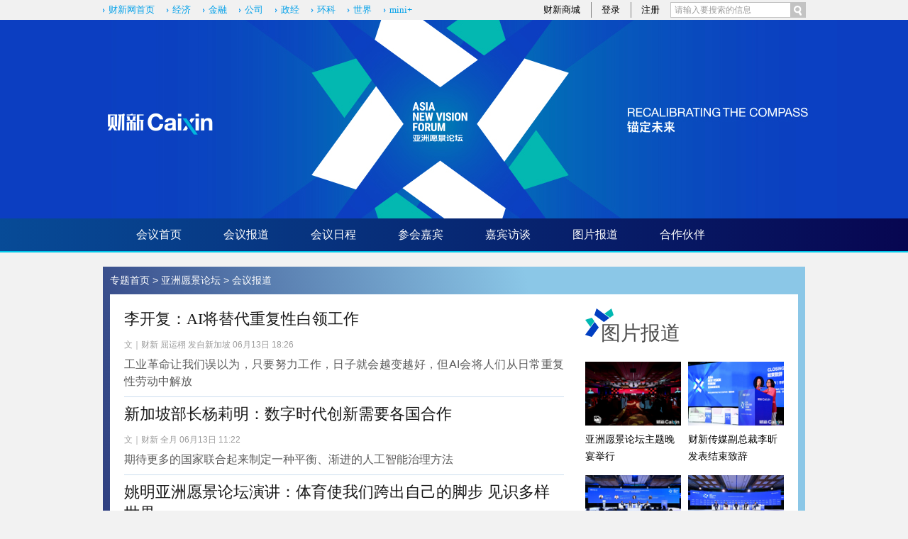

--- FILE ---
content_type: text/html; charset=UTF-8
request_url: https://topics.caixin.com/2023/4960/102058198/
body_size: 8599
content:
<!doctype html>




<html xmlns:wb="http://open.weibo.com/wb">
<head>
 <meta http-equiv="Content-Type" content="text/html;charset=utf-8"/>
 
 <script language="javascript" src="//file.caixin.com/webjs/content/redirect.js"></script> 
 <link rel="stylesheet" type="text/css" href="//file.caixin.com/file/common/css/common_v2.css"/>
<link rel="stylesheet" type="text/css" href="https://file.caixin.com/independent/ANVF2023/css/ANVF2023.css" />
 <script language="javascript">
 var srcinfoid = 102058198;
 var share_popUpUrl = encodeURIComponent("https://topics.caixin.com/2023/4960/102058198/index.html");
 </script>
 <script type="text/javascript">
 <!--
 var share_title = encodeURIComponent(""); //分享标题
 var share_picUrl = encodeURIComponent(""); //分享图片URL
 var share_description = encodeURIComponent("");
 //-->
 </script>
 <script language="javascript" src="//file.caixin.com/webjs/jquery-1.7.2.min.js"></script>
 <script language="javascript" src="//file.caixin.com/images/phpapp/user/scripts/cookie.js"></script>
 <script language="javascript" src="//file.caixin.com/webjs/common/common_v2.js"></script>
 <script language="javascript" src="//file.caixin.com/webjs/content/share_v2.js"></script>
 <script language="javascript" src="//file.caixin.com/file/common/js/ads.js"></script>
 <script src="//tjs.sjs.sinajs.cn/open/api/js/wb.js?appkey=2046696190" type="text/javascript" charset="utf-8"></script>
 <script type="text/javascript" src="https://file.caixin.com/independent/summit2021/js/summit2021.js"></script>
 <base target="_blank"/>
 <style type="text/css">
 .state-back{ right: 120px; top: 18px;}
 </style>
</head>
<body>
 <!--top begin-->
 <div class="head">
  <div class="siteNav">
    <div class="siteNavBox">
      <div class="searchBox">
        <form method="get" id="searchform" action="https://search.caixin.com/search/search.jsp" name="searchform">
                            <input class="keyword" name="keyword" id="keyword" type="text" onfocus="if(this.value=='请输入要搜索的信息') this.value='';" onblur="if(this.value=='') this.value='请输入要搜索的信息';" value="请输入要搜索的信息"> <input type="image" onclick="if(document.getElementById('keyword').value=='请输入要搜索的信息'){document.getElementById('keyword').value=''};" src="//file.caixin.com/file/content/images/new/button_search.png">
                        </form>
      </div>
      <ul class="loginInfo" id="showLoginId">
      </ul>
      <script src="//file.caixin.com/webjs/common/cookie_head.js" type="text/javascript"></script>
      <div class="quickMenu"> <a href="https://www.caixin.com/">财新网首页</a> <a href="https://economy.caixin.com/">经济</a> <a href="https://finance.caixin.com/">金融</a> <a href="https://companies.caixin.com/">公司</a> <a href="https://china.caixin.com/">政经</a> <a href="https://science.caixin.com/">环科</a> <a href="https://international.caixin.com/">世界</a> <a href="https://mini.caixin.com/">mini+</a> </div>
      <div class="clear"></div>
    </div>
  </div>
</div>
<img style="width:0;height:0;overflow:hidden;display:block" src="//file.caixin.com/file/weixin/cx_logo.jpg" alt="财新传媒">
 <!--top end-->
 <!--内容 begin-->
 <div class="mainBox">
  <!--导航 begin-->
  <div class="top_box">
   <div class="en">
    <!-- a href="https://www.caixinglobal.com/events/caixin-summit-beijing-2019.html">English >></a -->
   </div>
  </div>
   <div class="top_nav">
				<div class="nav_box">
					<ul class="cf">
						<li  id="tag_1"><a href="https://topics.caixin.com/2023/asia-new-vision-forum/">会议首页</a></li>
						
						<li id="tag_2"><a href="https://topics.caixin.com/2023/4960/102058198/ ">会议报道</a></li>
<li id="tag_4"><a href="https://topics.caixin.com/2023/4960/102058199/ ">会议日程</a></li>
						
						<li id="tag_5"><a href="https://topics.caixin.com/2023/4960/102058196/ ">参会嘉宾</a></li>
						<li id="tag_6"><a href="https://topics.caixin.com/2023/4960/102062092/ ">嘉宾访谈</a></li>


<li id="tag_7"><a href="https://topics.caixin.com/2023/4960/102062093/">图片报道</a></li>

<!--<li id="tag_8"><a href="https://topics.caixin.com/2023/4960/102058197/">峰会视频</a></li>-->
						
						<li id="tag_9"><a href="https://topics.caixin.com/2023/4960/102058197/ ">合作伙伴</a></li>
					</ul>
				</div>
			</div>
  <!--导航 end-->
  
  <div class="topConBg">
   <div class="borderGreen pad_top">
    <div class="summitMainCon">
     <div class="maincon">
       <div class="path">
						<a href="https://topics.caixin.com/2023/asia-new-vision-forum/">专题首页</a> &gt; <a href="#">亚洲愿景论坛</a> &gt; 会议报道
					</div>
     	<div class="bgWhite cf">
      <div class="lf">
       <!--峰会报道-->
       <div class="fhbd">
        
         <dl><dt><a href="https://topics.caixin.com/2023-06-13/102065467.html">李开复：AI将替代重复性白领工作<span class="icon_key" title="收费文章"></span></a></dt><dd><span>文｜财新 屈运栩 发自新加坡 06月13日 18:26</span><p><a href="https://topics.caixin.com/2023-06-13/102065467.html">工业革命让我们误以为，只要努力工作，日子就会越变越好，但AI会将人们从日常重复性劳动中解放</a></p></dd></dl><dl><dt><a href="https://topics.caixin.com/2023-06-13/102065185.html">新加坡部长杨莉明：数字时代创新需要各国合作<span class="icon_key" title="收费文章"></span></a></dt><dd><span>文｜财新 全月 06月13日 11:22</span><p><a href="https://topics.caixin.com/2023-06-13/102065185.html">期待更多的国家联合起来制定一种平衡、渐进的人工智能治理方法</a></p></dd></dl><dl><dt><a href="https://topics.caixin.com/2023-06-12/102065007.html">姚明亚洲愿景论坛演讲：体育使我们跨出自己的脚步 见识多样世界<span class="icon_key" title="收费文章"></span></a></dt><dd><span>文｜财新 胡暄 06月12日 20:29</span><p><a href="https://topics.caixin.com/2023-06-12/102065007.html">姚明说，“我们还是要派更多的孩子出去，他们必须看到世界。在他们看到什么是顶尖水平、世界水平之后，他们会为自己设定一个目标——有一天我也要达到这样的水平。”</a></p></dd></dl><dl><dt><a href="https://topics.caixin.com/2023-06-12/102064758.html">新加坡副总理王瑞杰：亚洲和其他地区需加强三领域合作<span class="icon_key" title="收费文章"></span></a></dt><dd><span>文｜财新 王小青 06月12日 12:31</span><p><a href="https://topics.caixin.com/2023-06-12/102064758.html">他强调，和平与稳定是全球增长的前提，中美关系重中之重</a></p></dd></dl><dl><dt><a href="https://topics.caixin.com/2023-06-13/102065106.html">印尼主权基金CEO：重视电动车领域投资<span class="icon_key" title="收费文章"></span></a></dt><dd><span>文｜财新 王力为 发自新加坡 06月13日 08:34</span><p><a href="https://topics.caixin.com/2023-06-13/102065106.html">INA正设立20亿美元基金投资东盟国家电动车领域。很多中国投资者在印尼投资电动车领域，因印尼有矿产也有市场</a></p></dd></dl><dl><dt><a href="https://topics.caixin.com/2023-06-14/102065636.html">马凯硕：中美等多组结构碰撞并存，未来十年全球动荡近乎必然<span class="icon_key" title="收费文章"></span></a></dt><dd><span>文｜财新 李忆 06月14日 10:08</span><p><a href="https://topics.caixin.com/2023-06-14/102065636.html">马凯硕认为，当前全球秩序中可能造成强烈震荡的结构性冲突，至少包括中美之间、西方发达国家与世界其它地区之间、以及中印之间这三组关系</a></p></dd></dl><dl><dt><a href="https://topics.caixin.com/2023-06-13/102065472.html">新加坡部长颜金勇：依赖创新与高质量劳动力提升竞争力<span class="icon_key" title="收费文章"></span></a></dt><dd><span>文｜财新 全月 06月13日 19:15</span><p><a href="https://topics.caixin.com/2023-06-13/102065472.html">支离破碎的地缘政治格局给多边贸易体系带来巨大压力，包括新加坡在内的许多开放经济体都依赖繁荣的多边贸易体系</a></p></dd></dl><dl><dt><a href="https://topics.caixin.com/2023-06-13/102065465.html">东南亚为何受中国投资者青睐？<span class="icon_key" title="收费文章"></span></a></dt><dd><span>文｜财新 王小青 06月13日 18:14</span><p><a href="https://topics.caixin.com/2023-06-13/102065465.html">有企业认为东南亚是业务走向全球化的关键一站</a></p></dd></dl><dl><dt><a href="https://topics.caixin.com/2023-06-13/102065456.html">追求性别平等的世代 如何给予女性领导者更多支持？<span class="icon_key" title="收费文章"></span></a></dt><dd><span>文｜财新 文思敏 06月13日 18:08</span><p><a href="https://topics.caixin.com/2023-06-13/102065456.html">相较于男性领导者而言，女性领导者往往更加包容、细腻、富有同理心</a></p></dd></dl><dl><dt><a href="https://topics.caixin.com/2023-06-13/102065454.html">新能源行业重构中 智能化关键在于场景落地<span class="icon_key" title="收费文章"></span></a></dt><dd><span>文｜财新 全月 发自新加坡 06月13日 18:02</span><p><a href="https://topics.caixin.com/2023-06-13/102065454.html">电动车这个赛场，上半场是有关电动化，下半场则是智能化，而上半场已基本结束</a></p></dd></dl><dl><dt><a href="https://topics.caixin.com/2023-06-13/102065452.html">业界：生物科技行业估值调整远未结束<span class="icon_key" title="收费文章"></span></a></dt><dd><span>文｜财新 屈运栩 全月 发自新加坡 06月13日 17:52</span><p><a href="https://topics.caixin.com/2023-06-13/102065452.html">生物科技行业需要更健康的商业模式</a></p></dd></dl><dl><dt><a href="https://topics.caixin.com/2023-06-13/102065446.html">方风雷：需改变亚太国家地区管理资金大多流向美欧的现状<span class="icon_key" title="收费文章"></span></a></dt><dd><span>文｜财新 王力为 发自新加坡 06月13日 17:40</span><p><a href="https://topics.caixin.com/2023-06-13/102065446.html">中国、日本等许多亚太地区国家储蓄率高、出口创汇能力强，但无论是外汇储备还是公积金的投资，很大一部分都流向了欧美市场</a></p></dd></dl><dl><dt><a href="https://topics.caixin.com/2023-06-13/102065288.html">如何从东南亚视角看“全球发展倡议”？<span class="icon_key" title="收费文章"></span></a></dt><dd><span>文｜财新 王小青 06月13日 14:58</span><p><a href="https://topics.caixin.com/2023-06-13/102065288.html">中国在2021年9月提出“全球发展倡议”，力求推动发展问题回归国际核心议程，促进全球可持续发展</a></p></dd></dl><dl><dt><a href="https://topics.caixin.com/2023-06-13/102065261.html">“碳中和”目标驱动 企业如何实现绿色转型？<span class="icon_key" title="收费文章"></span></a></dt><dd><span>文｜财新 文思敏 06月13日 14:20</span><p><a href="https://topics.caixin.com/2023-06-13/102065261.html">政府在技术开发和商业化的早期阶段提供支持，有助于降低成本、增强企业的竞争力</a></p></dd></dl><dl><dt><a href="https://topics.caixin.com/2023-06-13/102065224.html">老挝副部长：数字化转型有其本土特色<span class="icon_key" title="收费文章"></span></a></dt><dd><span>文｜财新 全月 06月13日 12:43</span><p><a href="https://topics.caixin.com/2023-06-13/102065224.html">期待国际间的专业组织、公司与老挝合作，以培养老挝的青年人才接触世界先进科技</a></p></dd></dl><dl><dt><a href="https://topics.caixin.com/2023-06-13/102065212.html">东南亚新能源行业有何发展机遇？<span class="icon_key" title="收费文章"></span></a></dt><dd><span>文｜财新 杨敏 发自新加坡 06月13日 12:13</span><p><a href="https://topics.caixin.com/2023-06-13/102065212.html">东南亚自然资源丰富，正经历经济增长和人口增加，但需要建立统一的标准</a></p></dd></dl><dl><dt><a href="https://topics.caixin.com/2023-06-13/102065113.html">后疫情时代的消费有哪些新变化？<span class="icon_key" title="收费文章"></span></a></dt><dd><span>文｜财新 屈运栩 发自新加坡 06月13日 08:56</span><p><a href="https://topics.caixin.com/2023-06-13/102065113.html">从食物到住宿，消费者的诉求已经发生改变，更高科技含量和环境友好的产品才能受到青睐</a></p></dd></dl><dl><dt><a href="https://topics.caixin.com/2023-06-12/102065078.html">王燕之：对全球供应链调整或应积极看待<span class="icon_key" title="收费文章"></span></a></dt><dd><span>文｜财新 王力为 发自新加坡 06月12日 22:33</span><p><a href="https://topics.caixin.com/2023-06-12/102065078.html">新冠疫情后对安全的考虑，“有些是自然的而非政治性的“</a></p></dd></dl><dl><dt><a href="https://topics.caixin.com/2023-06-12/102064999.html">影响力投资概念如何深入人心？科技成亚洲慈善项目推进器<span class="icon_key" title="收费文章"></span></a></dt><dd><span>文｜财新 侯吴婷 06月12日 20:03</span><p><a href="https://topics.caixin.com/2023-06-12/102064999.html">林淑慧表示，随着未来数年内，约有5万亿美元将实现代际交换，传到下一代手中，这一领域正经历极大变化；而多领域的合作伙伴关系以及慈善、私营和公共部门的共同努力，在目前复杂且棘手的挑战面前至关重要</a></p></dd></dl><dl><dt><a href="https://topics.caixin.com/2023-06-12/102064977.html">新能源汽车发展离不开国际合作 中国和印尼如何抓住机会？<span class="icon_key" title="收费文章"></span></a></dt><dd><span>文｜财新 屈运栩 发自新加坡 06月12日 19:15</span><p><a href="https://topics.caixin.com/2023-06-12/102064977.html">印尼选择合作伙伴看资本、技术和供应链资源，而中国汽车进东南亚看中市场增速和建立安全的供应链</a></p></dd></dl><dl><dt><a href="https://topics.caixin.com/2023-06-12/102064918.html">王赓武：多极文明世界中 彼此应相互学习<span class="icon_key" title="收费文章"></span></a></dt><dd><span>文｜财新 曾佳 06月12日 16:48</span><p><a href="https://topics.caixin.com/2023-06-12/102064918.html">王赓武表示，东盟国家的民众说着不同的语言，可能永远不能完全理解对方，但大家还是能和平相处，一起构筑一个一体化地区的概念，享有共同利益</a></p></dd></dl><dl><dt><a href="https://topics.caixin.com/2023-06-12/102064866.html">“中国+1”正在发生 谁来取代中国的“世界工厂”？<span class="icon_key" title="收费文章"></span></a></dt><dd><span>文｜财新 王小青 06月12日 15:10</span><p><a href="https://topics.caixin.com/2023-06-12/102064866.html">超过80%的与会调查者相信，“中国+1”正不可避免地发生</a></p></dd></dl><dl><dt><a href="https://topics.caixin.com/2023-06-12/102064854.html">疫后亚洲金融新秩序如何建立？<span class="icon_key" title="收费文章"></span></a></dt><dd><span>文｜财新 全月 发自新加坡 06月12日 14:53</span><p><a href="https://topics.caixin.com/2023-06-12/102064854.html">沈联涛认为，旧有模式已不可持续</a></p></dd></dl><dl><dt><a href="https://topics.caixin.com/2023-06-12/102064763.html">中美竞争大背景下 欧洲应该保持怎样的角色？<span class="icon_key" title="收费文章"></span></a></dt><dd><span>文｜财新 全月 发自新加坡 06月12日 12:40</span><p><a href="https://topics.caixin.com/2023-06-12/102064763.html">与会嘉宾认为，在多极世界格局下，需要基于共同利益达成共识</a></p></dd></dl><dl><dt><a href="https://topics.caixin.com/2023-06-12/102064732.html">萨默斯：更多而非更少的相互依存会为中美带来更好前景<span class="icon_key" title="收费文章"></span></a></dt><dd><span>文｜财新 王力为 发自新加坡 06月12日 11:57</span><p><a href="https://topics.caixin.com/2023-06-12/102064732.html">和平的最佳保障，是我们每个社会都与另一个社会的成功利害攸关</a></p></dd></dl><dl><dt><a href="https://topics.caixin.com/2023-06-12/102064672.html">约翰·桑顿：2050年世界格局将更为多极化<span class="icon_key" title="收费文章"></span></a></dt><dd><span>文｜财新 屈运栩 发自新加坡 06月12日 10:03</span><p><a href="https://topics.caixin.com/2023-06-12/102064672.html">他称，各国都不愿意在中美两国中选边站</a></p></dd></dl><dl><dt><a href="https://topics.caixin.com/2023-06-12/102064623.html">首届亚洲愿景论坛举行 胡舒立开幕致辞“见证亚洲世纪曙光”<span class="icon_key" title="收费文章"></span></a></dt><dd><span>文｜财新 文思敏 06月12日 09:13</span><p><a href="https://topics.caixin.com/2023-06-12/102064623.html">胡舒立透露，财新的全球付费用户超过100万，“如今财新已成为一个值得信赖的声音，影响力远超国界”</a></p></dd></dl><dl><dt><a href="https://topics.caixin.com/2023-03-02/102063331.html">东南亚创投退烧却未冷 投资人最想投什么？｜星港钱潮<span class="icon_key" title="收费文章"></span></a></dt><dd><span>文｜财新 王小青 发自香港，杨敏 发自新加坡 03月02日 17:36</span><p><a href="https://topics.caixin.com/2023-03-02/102063331.html">科技驱动消费等领域仍然颇受关注</a></p></dd></dl><dl><dt><a href="https://topics.caixin.com/2022-11-19/102062094.html">王石：碳中和社区建设是建筑业的新机遇<span class="icon_key" title="收费文章"></span></a></dt><dd><span>文｜财新 赵煊 11月19日 10:48</span><p><a href="https://topics.caixin.com/2022-11-19/102062094.html">社区实现碳中和目标，需要大幅提升绿电使用比例，进行微电网智慧化管理，并推广资源循环利用</a></p></dd></dl><dl><dt><a href="https://topics.caixin.com/2022-11-18/102062091.html">尚达曼当选新加坡总统 曾在财新峰会主旨发言呼吁多边主义｜要闻精选<span class="icon_key" title="收费文章"></span></a></dt><dd><span>文｜财新 李忆 11月18日 21:38</span><p><a href="https://topics.caixin.com/2022-11-18/102062091.html">多极化的全球体系让许多国家在过去四五十年间得到了不同程度的发展，应该确保这样的体系被延续下去，而不是发展“小圈子、小团体”</a></p></dd></dl><dl><dt><a href="https://topics.caixin.com/2022-11-18/102062095.html">亚开行前行长中尾武彦：主权国家间若无合作，多边组织也无法解决难题<span class="icon_key" title="收费文章"></span></a></dt><dd><span>文｜财新 侯吴婷（见习） 11月18日 19:12</span><p><a href="https://topics.caixin.com/2022-11-18/102062095.html">中尾武彦强调，在当今世界的贸易、服务、技术等各方面，各国非常需要彼此。“我们不应重蹈覆辙，日本在20世纪30年代犯下严重错误，背离国际主义”</a></p></dd></dl><dl><dt><a href="https://topics.caixin.com/2022-11-18/102062096.html">国际清算银行张涛：多边机构应具有代表性、相关性、适应性<span class="icon_key" title="收费文章"></span></a></dt><dd><span>文｜财新 范浅蝉 11月18日 17:24</span><p><a href="https://topics.caixin.com/2022-11-18/102062096.html">如果能保证经济和金融稳定，并且贸易、投资都意识到这种稳定的环境，就能保证经济增长和创造就业机会</a></p></dd></dl>
        
       </div>
       <div class="pageNavBox">
        
       </div>
      </div>
      <div class="ri"> <!--峰会报道-->
       
      <!--图片报道-->
       <div class="tpbd02">
 <h2 class="tit-middle"><a href="https://topics.caixin.com/2022/1753/101951755/">图片报道</a></h2>
 <ul class="pic-list02">
  <ul class="pic-list02"><li><a href="https://photos.caixin.com/2023-06-13/102065525.html"><img src="https://img.caixin.com/2023-06-13/168665954934241_145_97.jpg"><span>亚洲愿景论坛主题晚宴举行</span></a></li><li><a href="https://photos.caixin.com/2023-06-13/102065416.html"><img src="https://img.caixin.com/2023-06-13/168664653022031_145_97.jpg"><span>财新传媒副总裁李昕发表结束致辞</span></a></li><li><a href="https://photos.caixin.com/2023-06-13/102065398.html"><img src="https://img.caixin.com/2023-06-13/168664529925981_145_97.jpg"><span>【主题讨论】投资东南亚</span></a></li><li><a href="https://photos.caixin.com/2023-06-13/102065377.html"><img src="https://img.caixin.com/2023-06-13/168664464287410_145_97.jpg"><span>【主题讨论】寻找城市绿色解决方案</span></a></li><li><a href="https://photos.caixin.com/2023-06-13/102065362.html"><img src="https://img.caixin.com/2023-06-13/168664386719272_145_97.jpg"><span>【主题讨论】以数字化实现包容性增长</span></a></li><li><a href="https://photos.caixin.com/2023-06-13/102065321.html"><img src="https://img.caixin.com/2023-06-13/168664097347977_145_97.jpg"><span>【主题讨论】科技创新：突破与边界</span></a></li><li><a href="https://photos.caixin.com/2023-06-13/102065296.html"><img src="https://img.caixin.com/2023-06-13/168663978830921_145_97.jpg"><span>【主题讨论】创新实现净零：从绿色技术到商业模式</span></a></li><li><a href="https://photos.caixin.com/2023-06-13/102065265.html"><img src="https://img.caixin.com/2023-06-13/168663679599683_145_97.jpg"><span>【Special Session】人工智能与人类共同未来</span></a></li></ul>
 </ul>
</div>
      </div>
     </div>
     </div>
    </div>
   </div>
  </div>
  <!--底部 begin-->
    
  <div class="bottom">
							<div class="borderGreen">
								<div class="copyright">财新网所刊载内容之知识产权为财新传媒及/或相关权利人专属所有或持有。未经许可，禁止进行转载、摘编、复制及建立镜像等任何使用。
									<br>
									<a href="http://download.caixin.com/upload/icp2015.PDF">京ICP证090880号</a>
									京ICP备：10026701 | 京公网安备11010502000347 | <a href="http://download.caixin.com/upload/gdxk2015.pdf">广播电视节目制作经营许可证：京第01015号</a>
									| <a href="http://download.caixin.com/upload/cbw2015.pdf">出版物经营许可证：第直100013号</a><br>
									Copyright 财新网 All Rights Reserved 版权所有 复制必究
								</div>
							</div>
							<div class="navBottom">
								<a href="http://corp.caixin.com/aboutus/">关于我们</a> | <a href="http://corp.caixin.com/joinus/">加入我们</a> | <a href="http://corp.caixin.com/fellowship/">财新国际奖学金</a> | <a href="http://service.caixin.com/usermanage/guestbookadd">意见与反馈</a> | <a href="http://service.caixin.com/contribute/">提供新闻线索</a> | <a href="http://corp.caixin.com/contactus/">联系我们</a> | <a href="http://other.caixin.com/links/">友情链接</a>
							</div>
							<div class="logo"><img src="https://file.caixin.com/file/content/images/new/logo_bottom.png" alt=""></div>
						</div>
  <!--caixin analytics start-->
<script type="text/javascript" src="//files.caixin.com/webjs/common/caixinlog.js"  crossorigin="anonymous"></script>
<!--caixin analytics end-->
<script>
  var cxuid = getCookie("SA_USER_UID");
</script>

<!-- finder -->
    <script>
        (function(win, export_obj) {
            win['LogAnalyticsObject'] = export_obj;
            if (!win[export_obj]) {
                var _collect = function() {
                    _collect.q.push(arguments);
                }
                _collect.q = _collect.q || [];
                win[export_obj] = _collect;                
            }
            win[export_obj].l = +new Date();
        })(window, 'collectEvent');
        //兼容gio 
        window.gio = function(gioType, eventName, eventData){
            if (eventData && typeof eventData === 'object' && !Array.isArray(eventData)) {
                var newEventData = {};
                for (const key in eventData) {
                    if (eventData.hasOwnProperty(key)) {
                        var newKey = key.replace(/_var$/, '');
                        newEventData[newKey] = eventData[key];
                    }
                }
                eventData = newEventData;
            }
            window.collectEvent(eventName, eventData);
        };

        //迁移gio
     (function(win){
        var cxname = getCookie("SA_USER_NICK_NAME");
        if(cxuid && cxname ){
            //gio('setUserId', cxuid);
        }

       //当天文章统计
        var pubDateArr = location.pathname.match(/\d{4}-\d{2}-\d{2}/);
        if(pubDateArr){
                var pubDate = pubDateArr[0];
                var nowDate = new Date().toISOString().slice(0,10);
                if(pubDate==nowDate){
                    setTimeout(function(){
                        gio('track','todayarticle',{ todayarticleid: srcinfoid+'', viewtime:nowDate, viewuser:GetCookieValue("SA_USER_UID")||"0" });
                    },2000);
                }
        }

    })(window);
    </script>
    <script async src="https://lf3-data.volccdn.com/obj/data-static/log-sdk/collect/5.0/collect-rangers-v5.2.1.js"></script>
    <script>
        window.collectEvent('init', {
            app_id: 20006078, // 参考2.1节获取，注意类型是number而非字符串
            channel_domain: 'https://gator.volces.com', // 设置数据上送地址
            log: true, // true:开启日志，false:关闭日志
            autotrack: true, // 全埋点开关，true开启，false关闭
            enable_stay_duration: true, //停留时长
        });
        // 此处可添加设置uuid、设置公共属性等代码
        window.collectEvent('start'); // 通知SDK设置完毕，可以真正开始发送事件了
        window.collectEvent('config', {
            user_unique_id: cxuid || null  
        });

        var path= '';
        var isarticle = '';
        if(getCookie('FROM_CHINA') == 'false'){
            path = location.href
            if(entity.type == 2) {   
                isarticle = "article"
            }
            gio('track', 'oversea_views', {'path': path, 'articleType_var':isarticle,'viewuser': cxuid || '0'})
        }
    </script>
<!-- finder end -->
  <!--底部end-->
 </div>
 <!--内容 end-->
</body>
</html>

--- FILE ---
content_type: text/css
request_url: https://file.caixin.com/independent/ANVF2023/css/ANVF2023.css
body_size: 9031
content:
@charset "utf-8";
/* */

body{font-family: arial, "微软雅黑"; background: #f2f2f2;}
.summitMainCon{margin: 0 auto;position: relative}
.yicheng, .jiabin, .wjhg{padding: 20px 30px;background: #fff;}
.yicheng{padding: 0 10px 10px 30px;}
.bgWhite{background: #fff;padding: 20px 20px 5px;}
.bgWhite_index{background: #fff;padding: 0;}
.head{padding: 0;}
.cf:after, .cf:before{content: " ";display: table;}
.cf:after{clear: both}
.cf{*zoom: 1;}
/*ad*/
.indexRigAd{margin-bottom: 15px;}
/*bg*/

.tit-left{background: url(https://file.caixin.com/independent/ANVF2023/images/tit_icon.png) no-repeat 0 0;background-size: 40px; padding: 25px 0 0 22px;margin-bottom: 15px;}
.tit-left span, .tit-middle span, .tit-right span{font-weight: bold;color: #000;}
.tit-middle{background: url(https://file.caixin.com/independent/ANVF2023/images/tit_icon.png) no-repeat 0 0; background-size: 40px; padding: 18px 0 15px 22px;line-height: 1.2em;}
.tit-right{background: url(https://file.caixin.com/independent/ANVF2023/images/tit_icon.png) no-repeat 0 0;background-size: 40px; width: 208px;padding: 25px 0 0 22px;margin-bottom: 15px;}
h2{height: 42px; font-size: 28px;color: #4d4d4d;padding: 28px 0 0 0;font-weight: normal;}
h2 .tit_icon img{margin-left: 5px;}
h2 a{color: #4D4D4D;}
h2 a:hover{color: #4D4D4D;}
.mainBox02{background: url("//file.caixin.com/independent/summit2017/images/tit_bg02.png") no-repeat center top;}
.summit_tit02{width: 990px;margin: 10px auto 30px;text-align: center;}
.mainbox1{overflow: hidden;zoom: 1;clear: both;padding: 0 30px 0;background: #fff;}
.mainbox1 .leftbox{float: left;width: 670px;margin: 10px 0 0;}
.mainbox1 .leftbox span.more{font-size: 16px;color: #00a5f0;}
.mainbox1 .leftbox span.more a{color: #00a5f0;}
.mainbox1 .lf{float: left;width: 340px;}
.mainbox1 .mi{float: right;width: 280px;margin-right: 20px;}
.mainbox1 .ri{float: right;width: 250px;margin: 10px 0 0;}
.mainbox2{overflow: hidden;zoom: 1;padding: 10px 20px 10px 30px;background: #d8dae2;margin-bottom: 20px;width: 990px;margin: 0 auto; box-sizing: border-box;}
.mainbox2 .ri{float: right;width: 250px;display: none;}
.path{font-size: 14px;padding-bottom: 10px;color: #fff;}
.path a{color: #fff;}

/*ad*/

.middle-ad{margin: 0 auto 5px;overflow: hidden;}
.middle-ad img{width: 100%;}
.rightAd{margin-bottom: 20px;}
.tongAd{margin: 20px 0;}

/* top */

.top_box{position: relative; background: #0c3ec1 url("https://file.caixin.com/independent/ANVF2023/images/top_img.png") no-repeat center top;height: 280px;}
.top_box .en{font-size: 14px;color: #fff;width: 990px;margin: 0 auto;text-align: right;height: 40px;line-height: 40px;}
.top_box .en a{color: #fff;}
.top-ad{width: 990px;margin: 0 auto; padding-top: 20px;}
.fixednav{position: fixed;left: 0;top: 0;z-index: 1000;}

/* 右侧功能条 */

.functionList{position: fixed;z-index: 100;right: 20px;top: 450px;width: 100px;height: 300px;background: #fff;box-shadow: 3px 3px 3px #999;padding: 10px;}

/*导航*/

.top_nav{color: #fff;padding: 0;border-bottom: 2px solid #00c7e9;}
.fixed{position: fixed;width: 100%;z-index: 1000;left: 0;top: 0;} /*z-index至少大于100*/
.nav_box{background-image:linear-gradient(to right, #074B97,#070651);}
.nav_box ul{width: 990px;margin: 0 auto;color: #fff;font-size: 16px;}
.nav_box li{float: left;width: 88px;text-align: center;height: 46px;line-height: 46px;margin-left: 35px;}
.nav_box li.current{background: #00C7E9;}
.nav_box li a{color: #fff}
.nav_box02{background: #000;color: #fff;font-size: 16px;}
.nav_con{width: 990px;overflow: hidden;margin: 0 auto;}
.nav_con li{float: left;width: 100px;text-align: center;height: 46px;line-height: 46px;margin-left: 22px;}
.nav_con li.current{background: url("//file.caixin.com/independent/summit2017/images/nav_cur.png") no-repeat center top;}
.nav_con li a{color: #fff}

/* 头条 */

.toutiao_box{padding: 10px 30px 0}
.zxtt-tit{font-size: 28px;color: #4d4d4d;background: url(https://file.caixin.com/independent/ANVF2023/images/tit_icon.png) no-repeat 0 0;background-size: 40px; height: 45px;padding: 25px 0 10px 22px;margin: 10px 0 0 0;}
.zxtt-tit span{font-weight: bold;color: #000;}
.zxtt-tit a{color: #4d4d4d}
.topNews{height: 530px;overflow: hidden;margin-bottom: 10px;background: #fff;}
.topNews .lf{float: left;width: 350px;margin-top: -26px;overflow: hidden;zoom: 1;}
.topNews .lf dl{padding: 18px 0;border-bottom: solid 1px #ccdeef;margin-bottom: -1px;}
.topNews .lf dt{font-family: "微软雅黑";font-size: 24px;line-height: 150%;color: #181818;}
.topNews .lf dt a{color: #181818;}
.topNews .lf dd span{display: block;color: #9b9b9b;padding: 5px 0 6px;}
.topNews .lf dd p{font-size: 16px;text-align: justify;text-justify: inter-ideograph;line-height: 24px;color: #4a4a4a;}
.topNews .lf dd p a{color: #fff;}
.topNews .ri{position: relative;float: right;width: 560px;height: 373px;background-color: #0c3ec1;}
#focuce_info li{display: none;}
#focuce_info li:first-child{display: block;}
#focuce_info a img{display: block;width: 560px;height: 373px;}
#focuce_info li.banner_ad a img{height: 311px;} /* 广告图尺寸比例 */
#focuce_info a span{width: 540px;height: 25px;line-height: 25px;padding: 0 10px;font-family: "微软雅黑";color: #ffffff;font-size: 24px;}
#focuce_num{position: absolute;right: 20px;bottom: 80px;z-index: 1000;}
#focuce_num li{float: left;width: 8px;height: 8px;background: #999;border-radius: 4px;cursor: pointer;margin-left: 7px;}
#focuce_num li.cur{background: #fff;}
.luboBg{width: 530px;background: #00a5f0;height: 62px;line-height: 62px;position: absolute;bottom: 0;left: 0;z-index: 50;overflow: hidden;white-space: nowrap;text-overflow: ellipsis;color: #ffffff;font-size: 20px;padding: 0 10px 0 20px;}
.luboBg a{color: #ffffff;}
/* 内容 */
.borderGreen{width: 990px;margin: 0 auto;}
.pad_top{padding-top: 20px}
.titBox{position: relative;z-index: 0;}
.titBox h1{background: url(//file.caixin.com/caixin/css/topic/summit2015/images/tit_bg.png) no-repeat left top;width: 151px;height: 112px;padding: 45px 0 0 0;position: absolute;z-index: 10;left: -100px;top: 0;color: #fff;font-size: 26px;font-weight: normal;line-height: 108%;text-align: center;}
/* 峰会报道 */
.fhbd{margin-bottom: 20px;}
.fhbd dl{padding: 0 0 9px;margin-bottom: 9px;border-bottom: solid 1px #ccdeef;}
.fhbd dt{font-size: 22px;line-height: 140%;font-family: "微软雅黑";color: #1f286f;}
.fhbd dt a{color: #181818;}
.fhbd dt a:hover{color: #eb8c14;}
.fhbd dd span{display: block;color: #9b9b9b;padding: 12px 0 6px;}
.fhbd p{text-align: justify;text-justify: inter-ideograph;font-size: 16px;line-height: 150%;color: #5c5c5c;}
.fhbd p a{color: #5c5c5c;}
.fhbd p a:hover{color: #EB8C14;}
.fhbd ul{padding-top: 12px;font-size: 14px;line-height: 24px;}
/* 数字新闻 */
.szxw{margin-bottom: 20px;}
.szxw dl{margin-top: 15px;}
.szxw dt img{display: block;width: 340px;height: 205px;}
.szxw dd{padding-top: 10px;font-size: 18px;color: #1F286F;line-height: 130%;margin: 0 0 15px 0;}
.szxw dd a{color: #1F286F;}
.szxw dd a:hover{color: #eb8c14;}
.szxw li{font-size: 14px;color: #1f286f;margin: 10px 0;background: url(//file.caixin.com/independent/summit2017/images/list_icon.png) no-repeat 0 5px;padding: 0 0 0 29px;line-height: 180%;overflow: hidden;white-space: nowrap;text-overflow: ellipsis;}
.szxw li a{color: #1f286f;}
.szxw li a:hover{color: #eb8c14;}
/* 嘉宾访谈 */
.jbft{margin: 5px 0 20px 0;}
.jbft dl{padding: 7px 0 4px;}
.jbft dt{float: left;margin-right: 10px;}
.jbft dt img{display: block;width: 70px;height: 70px;border: 1px solid #8bc7e7;border-radius: 8px;}
.jbft dd h4{font-size: 14px;color: #1f286f;margin-bottom: 5px;font-weight: normal;}
.jbft dd h4 a{color: #1f286f;}
.jbft dd h4 a:hover{color: #eb8c14;}
.jbft dd p{text-align: justify;color: #5c5c5c;}
.jbft dd p a{color: #5c5c5c;}
.jbft dd p a:hover{color: #eb8c14;}
.jbft ul{padding-top: 10px;line-height: 24px;font-size: 14px;}
.jbft li{font-size: 14px;line-height: 180%;height: 30px;overflow: hidden;white-space: nowrap;text-overflow: ellipsis;}
.jbft li::before{display: inline-block;content: '';width: 20px;height: 20px;border: 5px solid #00a5f0;border-radius: 10px;box-sizing: border-box;vertical-align: middle;margin-right: 5px;}
.jbft ul a{color: #1f286f;}
/* 视频报道 */
.videoTit li{background: url(https://file.caixin.com/independent/summit2021/images/ico_video.png) no-repeat 0 3px;padding: 3px 0 20px 30px;overflow: hidden;white-space: nowrap;text-overflow: ellipsis; font-size: 18px;color: #181818;}
/* 图文报道 */
.twbd{margin-bottom: 20px;}
.twbd dt{height: 190px; background: #000;overflow: hidden}
.twbd dt .swiper-slide img{width:280px;height:190px;}
.twbd dd{padding: 10px 0 10px 0;font-size: 20px;line-height: 140%;color: #181818;}
.twbd dd a{color: #181818;}
.twbd dd a:hover{color: #eb8c14;}
.twbd ul{padding-top: 5px;font-size: 14px;color: #1f286f;}
.twbd li a{color: #181818;}
.twbd li a:hover{color: #181818;}
.twbd .twbd_article li{background: url(https://file.caixin.com/independent/ANVF2023/images/ico_video.png) no-repeat 0 3px;padding: 3px 0 20px 25px;overflow: hidden;white-space: nowrap;text-overflow: ellipsis; font-size: 18px;color: #181818;}
.twbd .swiper-pagination-bullet{background:#fff;opacity:1;}
.twbd .swiper-pagination-bullet-active{background:#00a5f0;}
.twbd .swiper-pagination{text-align:right;}

/*首页会议日程 */

.fhrc{margin-bottom: 20px;}
.inter{background: #4a4a4a;height: 28px;line-height: 28px;border: 1px solid #fff;border-radius: 20px;width: 100px;margin: 20px auto 20px;text-align: center;color: #fff;}
.fhrc .tab{overflow: hidden;zoom: 1;padding-top: 15px;}
.fhrc .tab li{float: left;width: 40px;height: 56px;line-height: 42px;background: url(//file.caixin.com/independent/summit2017/images/data_bg.png) no-repeat 0 0;margin: 0 20px;text-align: center;font-size: 12px;cursor: pointer;font-family: "微软雅黑";}
.fhrc .tab li.current{background: url(//file.caixin.com/independent/summit2017/images/data_bg_cur.png) no-repeat 0 0;color: #fff;}
.fhrc .shut{height: 36px;line-height: 36px;overflow: hidden;background: #cbcbcb url(//file.caixin.com/independent/summit2017/images/arrow_right.jpg) no-repeat right 0;padding: 0 30px 0 10px;margin-top: 1px;cursor: pointer;color: #fff;}
.fhrc .open{height: 36px;line-height: 36px;background: #C7BC9A;padding: 0 10px;margin-top: 1px;cursor: pointer;color: #1F286F;border-bottom: 1px solid #fff;overflow: hidden;}
#column18 .con, #column19 .con, #column20 .con, #column21 .con{overflow: auto;background: #e9e9e9;color: #1F286F;}
#column18 .con, #column20 .con{height: 350px;}
#column19 .con{height: 350px;}
#column21 .con{height: 350px;}
#column18 a, #column19 a, #column20 a, #column21 a{color: #fff;}
.fhrc .con dl{padding: 10px 10px 0;}
.fhrc .con dt{/*font-size: 18px;*/
  }
.fhrc .con dd{padding-bottom: 15px;line-height: 26px;}
.fhrcTab{margin: 0 0 3px;}
.fhrc .con i{color: #000;font-style: normal;font-weight: bold}

/* 图片报道 */

.tpbd{overflow: hidden;width: 990px;margin: 0 auto;}
.tpbd ul{overflow: hidden;zoom: 1;width: 970px;}
.tpbd li{float: left;display: inline;width: 180px;margin: 0 8px 10px 0;}
.tpbd li img{display: block;width: 178px;height: 119px;margin-bottom: 5px;}
.tpbd li span{display: block;font-size: 14px;line-height: 150%;height: 40px;overflow: hidden;color: #000;}
.pic-list{width: 1500px;}

/* 主题演讲 */
.zhuti{padding: 15px 30px 0;background: #fff;}
.zhuti h3{background: url(https://file.caixin.com/independent/ANVF2023/images/tit_icon.png) no-repeat 0 0;background-size: 40px; height: 65px; padding: 25px 0 0 22px;font-size: 28px;color: #000;font-weight: normal;}
.zhuti h3 a{color: #4d4d4d;}
.zhuti h3 span, .zhuti1 h3 span{font-weight: bold;color: #000;}
.zhuti1 h3, .zhuti1 h3 a{color: #fff;}
.zhuti1{background: #001a3e;padding: 15px 30px}
.zhuti1 .lf{float: left;width: 460px;}
.zhuti1 .ri{float: right;width: 460px;}
.zhuti1 .pic{float: left;margin-right: 15px;}
.zhuti1 .pic img{display: block;width: 160px;height: 107px;}
.zhuti1 .txt h4{font-family: "微软雅黑";font-size: 20px;line-height: 140%;font-weight: normal;color: #fff;}
.zhuti1 .txt h4 a{color: #fff}
.zhuti2{padding-bottom: 20px;}
.zhuti2 .txt dt a{color: #1F286F;}
.zhuti1 .txt span{display: block;padding: 12px 0 6px;color: #fff;}
.zhuti1 .txt p{text-align: justify;font-size: 16px;color: #abaaab;line-height: 150%;height: 45px;overflow: hidden;}
.zhuti2 .txt p a{color: #5C5C5C;}
.zhuti1 .txt p a{color: #abaaab;}
.zhuti1 .txt p a:hover, .zhuti2 .txt dd p a:hover{color: #eb8c14;}
.zhuti1 .txt ul{padding-top: 5px;line-height: 24px;font-size: 14px;}
.zhuti1 .txt ul a{color: #336699;}
.zhuti1 .txt ul a:hover{color: #eb8c14;}
.zhuti2 .lf{float: left;width: 660px;}
.zhuti2 .ri{float: right;width: 230px;background: #f1eee6;padding: 10px 10px 0;overflow: hidden;zoom: 1;}
.zhuti2 .pic{float: left;margin-right: 15px;}
.zhuti2 .pic img{display: block;width: 266px;height: 177px;}
.zhuti2 .txt dl{padding-bottom: 7px;}
.zhuti2 .txt dt{font-family: "微软雅黑";font-size: 20px;line-height: 140%;color: #1F286F;}
.zhuti2 .txt dd span{display: block;padding: 12px 0 6px;color: #9b9b9b;}
.zhuti2 .txt dd p{text-align: justify;font-size: 14px;color: #5C5C5C;line-height: 150%;}
.zhuti2 .ri .yulu{font-family: "微软雅黑";color: #000;font-size: 20px;line-height: 120%;}
.zhuti2 .ri p{padding: 11px 0 9px;border-bottom: dotted 1px #fff;margin-bottom: -1px;color: #4a4a4a;}
.zhuti1Con{margin-top: 17px;}

/* 议程 */

.pos-rel{position: relative;}
.state-live, .state-back, .state-begin{position: absolute;right: 10px;top: 0px;z-index: 10;height: 20px;line-height: 22px; color: #fff;padding: 0 15px;border-radius: 10px;width: 50px;text-align: center;}
.state-live a, .state-back a{color: #fff;}
.state-live{background: #f83418;}
.state-back{background: #fc998b;}
.state-begin{color: #fa5d47;}
.state-begin a{color: #fa5d47;}
#player{margin-bottom: 15px;}
.live-box{position: relative;width: 620px; height: 349px; background: #000;margin-bottom: 25px;color: #fff}
.alv-mask{display: none;position: absolute;top: 0;left: 0;width: 620px;height: 200px;background-color: rgba(0, 0, 0, 0.8) !important;filter: progid: DXImageTransform.Microsoft.Gradient(GradientType=0, StartColorStr='#af000000', EndColorStr='#af000000');text-align: center;font-size: 30px;line-height: 130%;padding-top: 149px;color: #fff;}
.alv-mask strong{display: block;color: #f23a56;font-weight: bold;font-size: 34px;line-height: 130%;}
.yichengCon{margin-bottom: 10px;}
.yct{margin-bottom: 15px;}
.yct .pic{float: left;width: 315px;}
.yct .pic img{display: block;width: 325px;height: 217px;}
.yct .txt{float: right;width: 625px;}
.yct .txt .tit{padding: 10px 20px;border-bottom: solid 1px #e0e0e0;margin-bottom: 10px;background: #e4ddcd;color: #fff;}
.yct .txt .tit a{color: #000;}
.yct .txt .tit span{display: block;color: #4a4a4a;}
.yct .txt .tit h4{font-family: "微软雅黑";font-size: 24px;line-height: 150%;position: relative;font-weight: normal;padding-right: 205px;}
.yct .txt .tit a.more, .yct .txt .tit a.jrzb{position: absolute;top: 13px;z-index: 10;width: 100px;height: 28px;line-height: 28px;border: 1px solid #fff;border-radius: 20px;color: #fff;text-align: center;color: #fff;font-size: 14px;font-weight: normal;}
.yct .txt .tit a.more{right: 0;background: #20256F;}
.yct .txt .tit a.jrzb{right: 110px;background: #17A4EA;}
.yct .txt ul{overflow: hidden;zoom: 1;padding-left: 20px;}
.wjhg .yct .txt ul{padding-left: 0;}
.wjhg .yct .txt{float: right;width: 580px;}
.yct .txt li{float: left;width: 250px;height: 26px;padding-right: 18px;overflow: hidden;font-size: 14px;line-height: 26px;border-right: 1px dotted #333;margin-right: 20px;overflow: hidden; white-space: nowrap; text-overflow: ellipsis;}
.yct .txt li a, .ycb li a{color: #1F286F;}
.yct .txt li a:hover, .ycb li a:hover{color: #eb8c14;}
.yct .txt li:nth-child(2n){border-right: 0px;}
.ycb{position: relative;overflow: hidden;zoom: 1;}
.ycb .lf{float: left;margin-right: 55px;width: 583px;}
.ycb .ri{float: left;width: 310px;}
.ycb .tit{font-size: 14px;font-weight: bold;color: #000;}
.ycb li{float: left;display: inline;width: 70px;height: 135px;margin: 7px 25px 0 0;text-align: center;color: #1F286F;font-size: 14px;}
.ycb li img{display: block;width: 70px;height: 70px;margin-bottom: 8px;border: 1px solid #8bc7e7;border-radius: 8px;}
.wyhezuo{position: absolute;right: 15px;bottom: 35px;font-size: 14px;font-weight: bold;}
.wyhezuo img{vertical-align: middle;}

/* 参会嘉宾 */

.jiabinTit{overflow: hidden;zoom: 1;margin-bottom: 10px;}
.chjb-tit{float: left;width: 640px;font-size: 28px;color: #1F286F;background: url(https://file.caixin.com/independent/summit2022/images/tit_icon.png) no-repeat 0 0;height: 55px;padding: 22px 0 0 20px;}
.jiabin .more{float: right;font-size: 12px;font-family: "宋体";font-weight: normal;color: #000;margin-top: 6px;}
.jiabin .tab{float: right;}
.jiabin .tab li{float: left;width: 28px;height: 28px;line-height: 28px;background: #fff;text-align: center;font-size: 12px;font-family: "宋体";font-weight: normal;cursor: pointer;margin-right: 10px;border: 2px solid #00a5f0;border-radius: 15px;}
.jiabin .tab li.current{background: #00a5f0;color: #ffffff;}
.jiabin, .wjhg{padding-top: 0;}
.jiabin .contentArea ul{overflow: hidden;zoom: 1;margin: 0 -14px;}
.jiabin .contentArea li{float: left;display: inline;width: 102px;height: 180px;overflow: hidden;margin: 0 14px;line-height: 16px;text-align: center;font-family: "宋体";}
.jiabin .contentArea li img{display: block;width: 100px;height: 100px;margin-bottom: 10px;border: 1px solid #8bc7e7;}
.jiabin .contentArea li strong{display: block;color: #1F286F;line-height: 150%;}
.jiabin .contentArea li span{display: block;color: #5C5C5C;}

/* 往届回顾 */

.wjhg-titleft{float: left;width: 155px;margin: 0 15px 0 0;}
.wjhg .wjhgTit{background: url(//file.caixin.com/caixin/css/topic/summit2015/images/tit02_bg.png) no-repeat 0 0;height: 60px;width: 77px;padding: 7px 0 0 0;line-height: 120%;margin-bottom: 10px;color: #1F286F;font-family: "微软雅黑";font-size: 16px;text-align: center;font-weight: normal;}
.wjhg{overflow: hidden;zoom: 1;}
.wjhg .wjhg-tit{overflow: hidden;zoom: 1;margin-bottom: 15px;}
.wjhg .tab{float: left;width: 750px;overflow: hidden;zoom: 1;margin-top: 10px;}
.wjhg .tab li{float: left;width: 60px;height: 30px;line-height: 30px;background: #fff;border: 2px solid #00a5f0;margin-right: 5px;color: #1F286F;text-align: center;font-size: 12px;cursor: pointer;font-family: "微软雅黑";font-weight: normal;border-radius: 20px;}
.wjhg .tab li.current{background: #00a5f0;color: #fff;}
.wjhg .pic{position: relative;width: 325px;height: 217px;}
#focuce_info2012 a span, #focuce_info2011 a span, #focuce_info2010 a span{position: absolute;bottom: 0px;left: 0px;width: 246px;height: 40px;line-height: 40px;padding: 0 10px;color: #ffffff;font-size: 14px;background-color: rgba(0, 0, 0, 0.7)!important;filter: progid: DXImageTransform.Microsoft.Gradient(GradientType=0, StartColorStr='#af000000', EndColorStr='#af000000');}
#focuce_num2012, #focuce_num2011, #focuce_num2010{position: absolute;right: 7px;bottom: 50px;}
#focuce_num2012 li, #focuce_num2011 li, #focuce_num2010 li{float: left;width: 12px;height: 12px;background: url(//file.caixin.com/file/topic/summit2013/images/focus_btn.png) no-repeat;cursor: pointer;margin-left: 7px;}
#focuce_num2012 li.cur, #focuce_num2011 li.cur, #focuce_num2010 li.cur{background: url(//file.caixin.com/file/topic/summit2013/images/focus_btn_cur.png) no-repeat;}

/*右侧功能*/

#ckepop .jtico{ background-image: none !important;}
.share-box{position: relative;}
.share{height: 32px;}
.shareTxt{ float: right; line-height: 32px; color: #bbbbbb;}
.function01{ float: right; margin: 5px -5px 0 0; zoom: 1;}
.function01 li{ position: relative; z-index: 10; float: left; height: 22px;}
.function01 li a{ display: inline-block; background-color: #ff9000;}
.function01 li{ margin-right: 5px;}
a.f_comment01{ background: url(//file.caixin.com/file/content/images/new/ico_pinglun.gif) no-repeat 5px top; height: 22px;line-height: 22px; padding: 0 5px 0 23px; color: #fff;}
a.f_weixin01, a.f_tencent01, a.f_sina01{width: 22px; height: 22px;}
a.f_weixin01{background: url(//file.caixin.com/file/content/images/new/ico_weixin.gif) no-repeat left top;}
a.f_tencent01{background: url(//file.caixin.com/file/content/images/new/ico_tt.gif) no-repeat left top;}
a.f_sina01{ background: url(//file.caixin.com/file/content/images/new/ico_sina.gif) no-repeat left top;}
.function01 .drop_off01 .f_more_box01, .function01 .drop_off01 .tooltip01{ display: none;}
.function01 .drop_on01 .f_more_box01, .function01 .drop_on01 .tooltip01{ display: block;}
.tooltip01{ display: none; position: absolute; top: 20px; left: -20px; width: 65px; height: 20px; text-align: center; background: url(//file.caixin.com/file/content/images/new/function_icon.png) no-repeat 0 -287px; _background: url(//file.caixin.com/file/content/images/new/function_icon_ie6.png) no-repeat 0 -287px; padding-top: 11px; color: #969696;}
.function01 .drop_off01 .f_more_box01, .function01 .drop_off01 .tooltip02{ display: none;}
.function01 .drop_on01 .f_more_box01, .function01 .drop_on01 .tooltip02{ display: block;}
.tooltip02{ display: none; position: absolute; top: 22px; left: -40px; width: 104px; height: 21px; text-align: center; background: url(//file.caixin.com/file/content/images/new/weixin.png) no-repeat left top; _background: url(//file.caixin.com/file/content/images/new/weixin_ie6.png) no-repeat left top; padding-top: 8px; color: #969696;}
#jiathis_weixin_share a{color: #369;}

/*嘉宾页*/

.maincon{overflow: hidden;zoom: 1;padding: 10px;background: #00a5f0;
  background-image: linear-gradient(to right top, #050A51, #1F286F 40%, #8BC7E7 80%)}
.maincon .lf{float: left;width: 620px;}
.maincon .ri{float: right;width: 280px;}
.tpbd02{overflow: hidden;}
.pic-list02{width: 300px;overflow: hidden;zoom: 1;}
.pic-list02 li{float: left;display: inline-block;vertical-align: top;margin: 0 10px 15px 0;width: 135px;height: 145px; line-height: 24px; overflow: hidden;color: #1F286F;font-size: 14px;}
.pic-list02 li img{width: 135px;height: 90px;}
.pic-list02 li a{color: #000;}
.richengBox .sidetab{height: 56px;overflow: hidden;}
.richengBox .sidetab li{float: left;width: 40px;height: 40px;line-height: 40px;text-align: center; border: 1px solid #00a5f0;border-radius: 20px;box-sizing: border-box; cursor: pointer;margin:0 10px;background-color: #fff;}
.richengBox .sidetab li.current{background-color: #00a5f0;color: #fff;}
.richengBox .sidetab li.current i{display: block;width: 4px;height: 15px;background-color: #00a5f0;margin: -1px auto 0;}
.richengBox th{height: 36px;line-height: 36px;background: #e4ddcd;font-size: 18px;color: #ffffff;padding: 0 10px;font-weight: normal;}
.richengBox .calendar .markBg{background: url(//file.caixin.com/summit2016/images/mark_bg.png) repeat-y center top;}
.markBg img{padding-top: 3px;}
.richengBox .calendar td{padding: 15px 10px 5px;}
.richengBox .font369 a{color: #1F286F;}
.richengBox .font369 a:hover{color: #eb8c14;}
.chjbCon h1{height: 36px;line-height: 36px;padding: 0 10px;background: #e9e9e9 url(https://file.caixin.com/independent/summit2021/images/bg_icon_03.png) no-repeat right 0;font-size: 16px;color: #000;}
.chjbPhoto{overflow: hidden;zoom: 1;padding-bottom: 10px;font-size: 16px;color: #1F286F;line-height: 24px;}
.chjbPhoto a{color: #1F286F;}
.chjbPhoto dl{float: left;text-align: center;width: 80px;height: 160px;overflow: hidden;margin: 0 10px;padding: 20px 0 10px;}
.chjbCon img{display: block;width: 78px;height: 78px;border: 1px solid #8bc7e7;border-radius: 8px;}
.chjbPhoto dt{margin-bottom: 10px;}
.chjbPhoto em{display: none;}
.crumb{font-size: 14px;color: #000;padding-bottom: 10px;height: auto !important;}
.crumb a{color: #000;}
.crumb span{float: none!important;}

/*嘉宾详情页*/

.jiabinbox{margin-top: 15px;}
.jbjianjie dl{overflow: hidden;margin-bottom: 30px;}
.jbjianjie dt{float: left;position: relative;}
.jbjianjie dt em{display: none;}
.jbjianjie dt img{display: block;width: 78px;height: 78px;border: 1px solid #8bc7e7;border-radius: 8px;}
.jbjianjie dd{overflow: hidden;padding: 10px 0 0 20px;}
.jbjianjie dd span{display: block;padding-bottom: 5px;color: #1F286F;font-size: 20px;}
.jbjianjie dd p{font-size: 16px;color: #5C5C5C;line-height: 150%;}
.jiabinbox .article p{padding: 0 0 15px;font-size: 14px;line-height: 150%;color: #5C5C5C;}
.jiabinbox .guandian{padding: 0 0 30px;margin-top: 15px;}
.jiabinbox .guandian dl{line-height: 20px;font-size: 15px;}
.jiabinbox .guandian dt{height: 36px;line-height: 36px;font-size: 18px;color: #000;background: #e9e9e9 url(https://file.caixin.com/independent/summit2021/images/bg_icon_03.png) no-repeat right 0;padding: 0 10px;margin-bottom: 10px;}
.jiabinbox .guandian dd{padding: 10px 0;font-size: 18px;line-height: 24px;}
.jiabinbox .guandian dd a{color: #1F286F;}
.opinion li{font-size: 18px;line-height: 160%;color: #1F286F;margin-bottom: 10px;}
.opinion li a{color: #1F286F;}

/*合作伙伴*/

.jiabinbox .partners{margin-top: 0;}
.partners p{text-align: center;padding: 0 0 20px 0;}
.other-partners li img{vertical-align: middle;margin: 5px 15px 5px 0;}
.other-partners li{padding-bottom: 15px;}
.media-support dl{margin-bottom: 15px;}
.media-support h3{border-bottom: 1px solid #8BC7E7;padding: 0 0 10px 0;color: #1F286F;font-size: 18px;font-weight: normal;line-height: 130%;margin-bottom: 15px;}
.media-support dt{color: #5C5C5C;font-size: 14px;}
.twocolumn-media{overflow: hidden;zoom: 1;}
.media-left{float: left;width: 300px;}
.media-right{float: right;width: 300px;}

/*分页*/

.pageNavBox{ padding: 20px 0; text-align: center; color: #c3c3c3;font-size: 14px;}
.pageNavBox a{ display: inline-block; height: 40px; line-height: 40px; background: #8BC7E7; text-align: center; margin: 0 5px;padding: 0 10px; color: #fff;}
.pageNavBox a:hover{ background: #f7b016; color: #ffffff;}
.pageNavBox a.cur{ background: #f7b016;}
.pageNavBox input{ vertical-align: middle; width: 40px; height: 38px; border-style: solid; border-width: 1px; border-color: #cccccc #efefef #efefef #cccccc; margin: 0 5px;background: #fff;}
.pageHome, .pagePrev, .pageNext, .pageLast{ width: 100px;}
.pageGo{ width: 50px;}
/*峰会议题*/
.introduction{margin-bottom: 20px;background: #F2F2F2;padding: 20px;}
.introduction h3{font-size: 22px;line-height: 120%;color: #1f286f;}
.ytjbTit{color: #000;}
.ytjbList{overflow: hidden;font-size: 14px;color: #00539b;width: 300px;}
.ytjbList a{color: #00539b;}
.ytjbList dl{float: left;text-align: center;width: 80px;height: 130px;margin: 0 20px 10px 0;padding: 10px 0 0;overflow: hidden;}
.ytjbList img{display: block;width: 76px;height: 76px;border: 1px solid #8bc7e7;border-radius: 8px;}
.ytjbList dt{margin-bottom: 10px;}
.ytjbList dt a{display: block;width: 80px;height: 80px;position: relative;overflow: hidden;}
.ytjbList em{display: none;}
.fyjb{border-bottom: solid 2px #DADADA;margin: 20px 0 30px 0;}
.subject-list dl{overflow: hidden; zoom: 1;border-bottom: 2px solid #DADADA;padding-bottom: 20px;margin-bottom: 20px;}
.subject-list dt{float: left;margin-right: 20px;}
.subject-list dt img{width: 145px;height: 97px;}
.subject-list dd{overflow: hidden;zoom: 1;}
.subject-list dd h4{font-size: 22px;line-height: 120%;color: #1f286f;font-weight: normal;}
.subject-list dd h4 a{color: #1f286f;}
.introduction span, .subject-list dd span{display: block;color: #9b9b9b;padding: 7px 0 3px;}
.introduction p, .subject-list dd p{text-align: justify;text-justify: inter-ideograph;font-size: 16px;line-height: 150%;color: #5c5c5c;}
.introduction p a, .subject-list dd p a{color: #5C5C5C;}
.pic-group{overflow: hidden;}
.picgroup-tit{background: #e4ddcd;height: 36px;line-height: 36px;color: #1f286f;font-size: 18px;padding-left: 20px;}
.pic-group ul{overflow: hidden;zoom: 1;width: 620px;margin-top: 30px;}
.pic-group li{float: left;display: inline;width: 145px;margin: 0 12px 20px 0;}
.pic-group li img{display: block;width: 145px;height: 97px;margin-bottom: 5px;}
.pic-group li span{display: block;font-size: 14px;line-height: 150%;height: 40px;overflow: hidden;color: #03569d;}
.pic-group .pic-list{width: 640px;}

/*图片报道*/

.picListBox ul{overflow: hidden;zoom: 1;width: 630px;}
.picListBox li{float: left;width: 145px;margin: 0 12px 20px 0;}
.picListBox li p img{width: 145px;height: 97px;}
.picListBox li span{display: block;padding-top: 5px;height: 36px;overflow: hidden;font-size: 14px;line-height: 18px;}
.picListBox li span a{color: #1F286F;}
.picListBox li span a:hover{color: #eb8c14;}
.picListBox li i{display: block;font-style: normal;color: #5C5C5C;padding-top: 7px;}

/*视频报道*/

.video-big-title{font-size: 24px;line-height: 150%;padding: 0 0 20px 0;color: #1F286F;}
.video-big-title a{color: #1F286F;}
.videoFocus{height: 450px;margin: 0 auto;margin-bottom: 10px;overflow: hidden;zoom: 1;}
.videoLeft{float: left;width: 590px;height: 480px;overflow: hidden;}
.videoRight{float: right;width: 320px;height: 480px;overflow: hidden;}
.videoRight li{height: 79px;padding: 0 30px 0 40px;margin-bottom: 18px;overflow: hidden;cursor: pointer;color: #1F286F;}
.videoRight li p{float: left;margin-right: 10px;}
.videoRight li p img{width: 120px;height: 80px;}
.videoRight li h1{overflow: hidden;zoom: 1;font-weight: normal;font-size: 14px;line-height: 134%;color: #1F286F;}
.videoRight li h1 a{color: #1F286F;}
.videoRight li.videoCur{background: #F2EFE7 url(//file.caixin.com/independent/summit2017/images/arrow2.jpg) no-repeat 0 0;color: #1F286F;}
.moreBd{margin-top: 20px}
.moreBd h2{height: 36px;line-height: 36px;background: #e4ddcd;font-size: 18px;font-weight: normal;padding: 0 30px;margin-bottom: 30px;color: #000;}
.videoListBox ul{overflow: hidden;zoom: 1;width: 960px;}
.videoListBox li{float: left;width: 136px;margin: 0 15px 20px 0;}
.videoListBox li p img{display: block;width: 136px;height: 91px;}
.videoListBox li span{display: block;padding-top: 10px;height: 36px;color: #1F286F;overflow: hidden;}
.videoListBox li span a{color: #1F286F;}
.videoListBox li i{display: block;font-style: normal;color: #5C5C5C;padding-top: 8px;}

/*日程切换功能*/

.date-tab-box{border: 2px solid #c9bc9c;height: 36px;border-radius: 20px;width: 228px;position: absolute;left: -160px;top: 15px;z-index: 20;overflow: hidden;color: #1F286F}
.date-tab-box p{float: left;margin: 2px;width: 110px;height: 32px;line-height: 32px;text-align: center;border-radius: 18px}
.date-tab-box p a{color: #1F286F}
.date-tab-box p.select{background: #c9bc9c;color: #fff}
.date-tab-box p.select a{color: #fff}
/* bottom */
.bottom{width: 990px;padding-top: 15px;}
.navBottom{padding: 20px 0 0;}
.navBottom a{color: #000;}
.copyright{color: #000; border-bottom: 0px;padding: 5px 0 0;}
.copyright a{color: #000;}
/* 临时调整 */
.summitMainCon .spbd dl{position: relative}
.summitMainCon .spbd .alv-mask{display: none;width: 100%;height: 118px;font-size: 14px;padding-top: 72px}
.entry-spbd .alv-mask strong{font-size: 24px}
.entry-spbd dl{position: relative}
.entry-spbd .alv-mask{display: block;width: 100%;height: 118px;font-size: 14px;padding-top: 72px}
.entry-spbd .alv-mask strong{font-size: 24px}
.yichengCon .pos-rel .state-back{right: 120px;top: 15px;width: 70px;height: 28px;line-height: 28px;font-size: 14px;border-radius: 20px}
.state-live-vr{right: 100px;background: #9c2679}
.calendar tr td:nth-child(3) .font14 strong{display: inline-block;margin-bottom: 10px}

/*正文分享到腾讯、微信、微博*/

.fenxiangRig ul{overflow: hidden;zoom: 1}
.fenxiangRig li{float: right;margin-left: 5px;color: #fff;height: 25px;line-height: 25px;padding: 0 8px}
.fenxiangRig li a{color: #fff}
.fenxiangRig li.blueBg{background: #0098d6}
.fenxiangRig li.redBg{background: #df2029}
.fenxiangRig li.greenBg{background: #60c426}

/*登录弹出*/

.cx-login{overflow: hidden;zoom: 1;border-bottom: 1px solid #ccc;margin: 35px 0 30px}
.cx-login img{width: 90px;float: left;margin: 0 10px 0 0}
.cx-login span{display: block;font-size: 22px;color: #8f95b7;padding: 28px 0 0}
.login-list{padding: 20px 0 10px 0;width: 320px;margin: 0 auto}
.login-list li{font-size: 18px;line-height: 160%;padding: 10px 0 15px 0;overflow: hidden;zoom: 1}
.login-list li span{padding: 0 0 0 30px;display: block;float: left;margin-right: 35px}
.login-list li p{padding: 13px 10px 0 0}
.login-list li span img{width: 56px}
.weixin p{color: #00cd0d}
.weibo p{color: #ffa31f}
.qq p{color: #0eb8f6}
.phone p{color: #8f93b7}
div.regist-email, div.regist-phone{margin-top: 40px}
.login-other{text-align: center;padding: 0 0 20px 0;margin: 30px 0 30px}
.free-read{font-size: 14px;color: #a1a1a1}
.regist{font-size: 18px;margin: 20px 0 0;color: #A1A1A1}
.regist span{padding: 0 0 0 5px}
.regist span, .regist span a{color: #0095ff}
.phone-login{width: 320px;margin: 0 auto}
.phone-login p{font-size: 18px;color: #A1A1A1;border-bottom: 1px solid #ccc;padding: 0 0 10px 0;margin: 30px 0 0 0}
.phone-login p input{height: 20px;line-height: 20px;width: 200px;font-size: 18px;font-weight: 300}
.phone-login span{font-size: 14px;color: #0095ff;display: block;text-align: right}
.phone-login span a{color: #0095ff}
.login-btn{font-size: 20px;color: #fff;height: 40px;line-height: 40px;background: #4cb5ff;text-align: center;margin: 50px 0 10px 0}
#bg{width: 100%;height: 100%;top: 0;left: 0;position: absolute;filter: Alpha(opacity=50);opacity: .5;background: #000;display: none;z-index: 1100}
#popbox{position: fixed;width: 550px;height: 640px;left: 50%;top: 50%;margin: -320px 0 0 -275px;background: #FFF;z-index: 1200;border-radius: 10px}
.popup-con{width: 285px;margin: 0 auto}
.tit-login{font-size: 24px;line-height: 160%;text-align: center;margin: 20px 0 30px 0}
.close-box{position: relative}
.close-box p{position: absolute;z-index: 1210;right: -15px;top: -15px;cursor: pointer}
.close-box p img{width: 33px}
.weixin p{color: #00cd0d}
.weibo p{color: #ffa31f}
.qq p{color: #0eb8f6}
.phone p{color: #8f93b7}
.sjzh{font-size: 18px;color: #0095ff;line-height: 160%;text-align: center;margin: 0 0 60px 0}
.sjzh a{color: #0095FF}
.loginbgFiexd{width: 100%;height: 100%;top: 0;left: 0;position: absolute;filter: Alpha(opacity=50);opacity: .5;background: #000;z-index: 1100;display: none}
.loginpopboxFiexd{position: fixed;width: 550px;height: 640px;left: 50%;top: 50%;margin: -320px 0 0 -275px;background: #FFF;z-index: 1000000;display: none;border-radius: 10px}
.login-loading{width: 100%;background: #00a0e9;height: 45px;line-height: 45px;color: #fff;font-size: 16px;font-family: "寰蒋闆呴粦";text-align: center;position: relative;display: none}
.login-loading img{width: 24px;height: 24px;position: absolute;top: 10px;left: 35%;z-index: 100}
#txz_popbox_end{position: fixed;z-index: 1000000;left: 0;top: 0;width: 100%;height: 100%;background: #000;filter: alpha(opacity=70);opacity: .7}

/**/

.summit2017_msg{display: inline-block;font-size: 12px;color: #fff;width: 50px;height: 20px;line-height: 20px;margin: 0 0 0 25px;padding: 0 15px;vertical-align: middle; border-radius: 10px;text-align: center}
.summit2017_hk{background: #fc998b}
.summit2017_zbz{background: #f83418}
.summit2017_jjks{color: #fa5d47;padding: 0}

/* 新增 */

.yct .txt .tit a.state, .yct .txt .tit a.stateBack{ display: inline-block; height: 20px; line-height: 22px; color: #fff; padding: 0 15px; border-radius: 10px; width: 50px; text-align: center; font-size: 12px; background: #f83418;}
.yct .txt .tit a.stateBack{ background-color: #fc998b;}

/*强制限制广告图片大小*/
.adsame-banner-box, .adsame-banner-box a img{ width: 100% !important; height: 100% !important;}
/*峰会会场*/
.huichang_con img{width: 100% !important; height: auto !important;}
.huichang_con span{text-align: center;}
/*首页峰会日程2020*/
.rc_box2020 ul{height: 56px;overflow: hidden;}
.rc_box2020 li{float: left;width: 40px;height: 40px;line-height: 40px;border-radius: 20px; text-align: center;background: #fff;margin: 0 10px; cursor: pointer;border: 1px solid #00a5f0;box-sizing: border-box;}
.rc_box2020 li.cur{background: #00a5f0;color: #fff;}
.rc_box2020 li.cur i{display: block;width: 4px;height: 15px;background-color: #00a5f0;margin: -1px auto 0;}
.rc_box2020 .rc_con2020{background: #f8f8f8;height: 750px;overflow-x: hidden;overflow-y: auto;}
.rc_box2020 .rc_con2020 .list{display: none}
.rc_box2020 .rc_con2020 .list h3{padding: 10px;background-color: #e9e9e9;}
.rc_box2020 .rc_con2020 .list .hy_con dl{overflow: hidden;zoom: 1;display: table;}
.rc_box2020 .rc_con2020 .list .hy_con dt, .rc_box2020 .rc_con2020 .list .hy_con dd{display: table-cell;}
.rc_box2020 .rc_con2020 .list .hy_con dt{padding: 10px 0 0 5px;}
.rc_box2020 .rc_con2020 .list .hy_con dd{padding: 10px 5px 20px 10px;}
.rc_box2020 .rc_con2020 .list .hy_con dt{width: 78px;padding:0 5px 0 5px;border-right: 1px solid #00a5f0;box-sizing:border-box;}
.rc_box2020 .rc_con2020 .list .hy_con dt em, .rc_box2020 .rc_con2020 .list .hy_con dt span{width: 70px;height: 20px;font-size: 11px;}
.rc_box2020 .rc_con2020 .list .hy_con dt span{display: block;background: #00a5f0; border-radius: 5px;color: #fff;font-size: 11px;margin-top: 5px;text-align: center;}
.rc_box2020 .rc_con2020 .list .hy_con dt span a{color: #fff;}
.rc_box2020 .rc_con2020 .list .hy_con dt span.gray{background: #C7C7C7;color: #666;}
.rc_box2020 .rc_con2020 .list .hy_con dt span.huifang{background: #00a5f0;color: #fff;text-align: center;padding: 2px 0;}
.rc_box2020 .rc_con2020 .list .hy_con dt span.huifang a{color: #fff;}
.rc_box2020 .rc_con2020 .list .hy_con dt em{display: inline-block;color: #00a5f0;}
.rc_box2020 .rc_con2020 .list .hy_con dt i{display: none; height: 2px;background: #17A4EA;width: 7px;vertical-align: top;margin-top: 10px;}
.rc_box2020 .rc_con2020 .list .hy_con dd{width: 100%;
  color: #969696;}
  .rc_box2020 .rc_con2020 .list .hy_con dd .con{max-height: 125px;overflow: hidden;}
.rc_box2020 .rc_con2020 .list .hy_con dd h4{color: #000;font-size: 15px;}
.rc_box2020 .rc_con2020 .list .hy_con dd p{margin-top: 10px;}
.rc_box2020 .rc_con2020 .list .hy_con dd .open_con{height: auto;max-height: none;}
.rc_box2020 .rc_con2020 .list .hy_con dd .btn_box{overflow: hidden;zoom: 1;}
.rc_box2020 .rc_con2020 .list .hy_con dd em, .rc_box2020 .rc_con2020 .list .hy_con dd em a{color: #00a5f0;}
.rc_box2020 .rc_con2020 .list .hy_con dd em.huichang_btn{float: left;}
.rc_box2020 .rc_con2020 .list .hy_con dd em.zksq_btn{float: right; cursor: pointer;}
/*峰会直播*/
.fhzb_zbsp dt{margin-bottom: 10px;}
.fhzb_zbsp .fhzb_web_wb{font-size: 22px;color: #000;padding: 0 0 15px;}
.fhzb_zbsp .fhzb_web_wb a{color: #000;}
.fhzb_zbsp .fhzb_web_jz{color: #bbb;padding: 5px 0;font-size: 12px;}
.fhzb_zbsp .fhzb_web_cont{color: #666;font-size: 16px;text-align: justify;line-height: 140%;}
.live_img{position: relative;}
.live_img img{width: 100%;}
.live_img dl{position: absolute;left: 0;bottom: 10px;z-index: 10;width: 100%;padding: 0 10px 0 15px;box-sizing: border-box;}
.live_img dt,.live_img dd{color: #f6dd87;line-height: 150%;}
.live_img dt a,.live_img dd a{color: #f6dd87;}
.live_img dt{font-size: 27px;font-weight: bold;}
.live_img dd{font-size: 21px;}
/*子页面峰会日程*/
.rc_box2020 .rc_tab_head{overflow: hidden;zoom: 1;height: 36px;line-height: 36px;font-size: 16px;color: #000;margin-bottom: 20px;font-weight: bold;}
.rc_box2020 .rc_tab_head dt{float: left;width: 106px;text-align: center;}
.rc_box2020 .rc_tab_head dd{padding: 0 10px 0 130px;background: #e9e9e9 url(https://file.caixin.com/independent/summit2021/images/bg_icon_03.png) no-repeat right 0;}
.rc_box2020 .rc_con2020_other .list{display: none}
.rc_box2020 .rc_con2020_other .list h3{padding: 10px;background: #f5f5f5;}
.rc_box2020 .rc_con2020_other .list .hy_con{border-bottom: 1px solid #fff;}
.rc_box2020 .rc_con2020_other .list .hy_con dl{overflow: hidden;zoom: 1;display: table;}
.rc_box2020 .rc_con2020_other .list .hy_con dt, .rc_box2020 .rc_con2020_other .list .hy_con dd{display: table-cell;}
.rc_box2020 .rc_con2020_other .list .hy_con dt{padding: 10px 0 0 5px;}
.rc_box2020 .rc_con2020_other .list .hy_con dt{
  border-right: 1px solid #00a5f0; width: 95px;padding:0 10px 0 10px;}
.rc_box2020 .rc_con2020_other .list .hy_con dt em, .rc_box2020 .rc_con2020_other .list .hy_con dt span{width: 80px;height: 22px;text-align: center;line-height: 20px;}
.rc_box2020 .rc_con2020_other .list .hy_con dt span{display: block;background: #00a5f0; border-radius: 5px;color: #fff;margin-top: 5px;}
.rc_box2020 .rc_con2020_other .list .hy_con dt span a{color: #fff;}
.rc_box2020 .rc_con2020_other .list .hy_con dt span.gray{background: #C7C7C7;color: #666;}
.rc_box2020 .rc_con2020_other .list .hy_con dt span.huifang{background: #00a5f0;color: #fff;}
.rc_box2020 .rc_con2020_other .list .hy_con dt span.zhibozhong{background: #e95b01;color: #fff;}
.rc_box2020 .rc_con2020_other .list .hy_con dt em{display: inline-block;color: #00a5f0;}
.rc_box2020 .rc_con2020_other .list .hy_con dd{padding: 10px 5px 20px 15px;width: 100%;
  color: #969696;}
.rc_box2020 .rc_con2020_other .list .hy_con dd .con{max-height: 100px;overflow: hidden;line-height: 180%;}
.rc_box2020 .rc_con2020_other .list .hy_con dd h4{color: #000;font-size: 15px;}
.rc_box2020 .rc_con2020_other .list .hy_con dd p{margin-top: 10px;}
.rc_box2020 .rc_con2020_other .list .hy_con dd .open_con{height: auto;max-height: none}
.rc_box2020 .rc_con2020_other .list .hy_con dd .btn_box{overflow: hidden;zoom: 1;}
.rc_box2020 .rc_con2020_other .list .hy_con dd em, .rc_box2020 .rc_con2020_other .list .hy_con dd em a{color: #00a5f0;}
.rc_box2020 .rc_con2020_other .list .hy_con dd em.huichang_btn{float: left;}
.rc_box2020 .rc_con2020_other .list .hy_con dd em.zksq_btn{float: right; cursor: pointer;}


/*微博绑定提示*/
.bindSucceed { z-index:1001; position:fixed; width:440px; top:40%; left:50%; margin-left: -220px;}
.bindSucceedBox{ position:absolute;width:451px; height:221px; left:50%;top:50%; _top:40%; margin:-105px 0 0 -195px; background:url(//file.caixin.com/file/content/images/bind_bg.jpg) no-repeat; z-index:100; overflow:hidden; zoom:1;}
.bindSucceed { text-align:center;}
.bindSucceed p { padding:50px 30px 30px;  font-size:16px; line-height:24px;}
.bindSucceed a.btn_a,.bindSucceed a.btn_b { display:inline-block; width:97px; height:35px; line-height:35px; font-size:14px; color:#ffffff; text-align:center; margin:0 10px;}
.bindSucceed .btn_a {background:#0072bc;}
.bindSucceed .btn_b {background:#999999;}
.bindSucceed .exit { position:absolute; top:0px; right:0px; cursor:pointer;}

#popup_logined {position:fixed; top:30%; left:30%; z-index:100; overflow:hidden; zoom:1; width:210px; height:123px; background:#dddfe1; padding-top:50px; border:solid 1px #ffffff; text-align:center;}
#popup_logined input { display:inline-block; width:128px; height:26px; background:url(//file.caixin.com/file/content/images/new/popup_btn_bg.png) no-repeat; margin-bottom:21px;font-size:16px; color:#ffffff; cursor:pointer;}

.bindbtn { padding:26px 0 0 0px; overflow:hidden; zoom:1;}
.bindbtn div { width: 112px; margin:0 auto; float: none; text-align:center; color:#858585;}
.bindbtn span { position:relative; display:block; width:110px; height:48px; border:solid 1px #cccccc; margin-bottom:7px; cursor:pointer;}
#b_sina,#b_tencent { position:absolute; bottom:1px; right:1px;}
.bindWeibo p { padding:10px 30px 10px;}

#pay-layer-ad .adsame-banner-box img{
  width: 100% !important;
  height: auto !important;
}
/* apec专场 */
.twbd .twbd_article li.pic_icon{background: url(https://file.caixin.com/independent/summit2021/images/ico_pic.png) no-repeat 0 3px;}

--- FILE ---
content_type: application/javascript;charset=UTF-8
request_url: https://gateway.caixin.com/api/ucenter/inter/areacode?callback=jQuery17208310226220599839_1769773965526&_=1769773965541
body_size: 5579
content:
jQuery17208310226220599839_1769773965526({"code":0,"msg":"获取成功","data":{"begins":{"A":[{"countriesZh":"埃及","id":5,"mobileSign":20,"param3":"9999","countriesEn":"Egypt","param1":"A","param2":"0"},{"countriesZh":"奥地利","id":16,"mobileSign":43,"param3":"9999","countriesEn":"Austria","param1":"A","param2":"0"},{"countriesZh":"阿根廷","id":26,"mobileSign":54,"param3":"9999","countriesEn":"Argentina","param1":"A","param2":"0"},{"countriesZh":"澳大利亚","id":32,"mobileSign":61,"param3":"9999","countriesEn":"Australia","param1":"A","param2":"0"},{"countriesZh":"阿富汗","id":44,"mobileSign":93,"param3":"9999","countriesEn":"Afghanistan","param1":"A","param2":"0"},{"countriesZh":"阿尔及利亚","id":50,"mobileSign":213,"param3":"9999","countriesEn":"Algeria","param1":"A","param2":"0"},{"countriesZh":"安哥拉","id":77,"mobileSign":244,"param3":"9999","countriesEn":"Angola","param1":"A","param2":"0"},{"countriesZh":"阿森松岛","id":79,"mobileSign":247,"param3":"9999","countriesEn":"Ascension island","param1":"A","param2":"0"},{"countriesZh":"埃塞俄比亚","id":83,"mobileSign":251,"param3":"9999","countriesEn":"Ethiopia","param1":"A","param2":"0"},{"countriesZh":"阿鲁巴 (荷兰王国)","id":102,"mobileSign":297,"param3":"9999","countriesEn":"Aruba","param1":"A","param2":"0"},{"countriesZh":"爱尔兰共和国","id":109,"mobileSign":353,"param3":"9999","countriesEn":"Ireland","param1":"A","param2":"0"},{"countriesZh":"阿尔巴尼亚","id":111,"mobileSign":355,"param3":"9999","countriesEn":"Albania","param1":"A","param2":"0"},{"countriesZh":"爱沙尼亚","id":118,"mobileSign":372,"param3":"9999","countriesEn":"Estonia","param1":"A","param2":"0"},{"countriesZh":"安道尔","id":122,"mobileSign":376,"param3":"9999","countriesEn":"Andorra","param1":"A","param2":"0"},{"countriesZh":"阿曼","id":183,"mobileSign":968,"param3":"9999","countriesEn":"Oman","param1":"A","param2":"0"},{"countriesZh":"阿拉伯联合酋长国","id":184,"mobileSign":971,"param3":"9999","countriesEn":"United Arab Emirates","param1":"A","param2":"0"},{"countriesZh":"阿塞拜疆","id":193,"mobileSign":994,"param3":"9999","countriesEn":"Azerbaijan","param1":"A","param2":"0"},{"countriesZh":"安圭拉","id":199,"mobileSign":1264,"param3":"9999","countriesEn":"Anguilla","param1":"A","param2":"0"},{"countriesZh":"安提瓜和巴布达","id":200,"mobileSign":1268,"param3":"9999","countriesEn":"Antigua and Barbuda","param1":"A","param2":"0"}],"B":[{"countriesZh":"比利时","id":9,"mobileSign":32,"param3":"9999","countriesEn":"Belgium","param1":"B","param2":"0"},{"countriesZh":"波兰","id":21,"mobileSign":48,"param3":"9999","countriesEn":"Poland","param1":"B","param2":"0"},{"countriesZh":"巴西","id":27,"mobileSign":55,"param3":"9999","countriesEn":"Brazil","param1":"B","param2":"0"},{"countriesZh":"巴基斯坦","id":43,"mobileSign":92,"param3":"9999","countriesEn":"Pakistan","param1":"B","param2":"0"},{"countriesZh":"布基纳法索","id":59,"mobileSign":226,"param3":"9999","countriesEn":"Burkina Faso","param1":"B","param2":"0"},{"countriesZh":"贝宁","id":62,"mobileSign":229,"param3":"9999","countriesEn":"Benin","param1":"B","param2":"0"},{"countriesZh":"布隆迪","id":89,"mobileSign":257,"param3":"9999","countriesEn":"Burundi","param1":"B","param2":"0"},{"countriesZh":"博茨瓦纳","id":98,"mobileSign":267,"param3":"9999","countriesEn":"Botswana","param1":"B","param2":"0"},{"countriesZh":"冰岛","id":110,"mobileSign":354,"param3":"9999","countriesEn":"Iceland","param1":"B","param2":"0"},{"countriesZh":"保加利亚","id":115,"mobileSign":359,"param3":"9999","countriesEn":"Bulgaria","param1":"B","param2":"0"},{"countriesZh":"白俄罗斯","id":121,"mobileSign":375,"param3":"9999","countriesEn":"Belarus","param1":"B","param2":"0"},{"countriesZh":"波斯尼亚与赫塞哥维纳","id":130,"mobileSign":387,"param3":"9999","countriesEn":"Bosnia and Herzegovina","param1":"B","param2":"0"},{"countriesZh":"伯利兹","id":134,"mobileSign":501,"param3":"9999","countriesEn":"Belize","param1":"B","param2":"0"},{"countriesZh":"巴拿马","id":140,"mobileSign":507,"param3":"9999","countriesEn":"Panama","param1":"B","param2":"0"},{"countriesZh":"玻利维亚","id":145,"mobileSign":591,"param3":"9999","countriesEn":"Bolivia, Plurinational","param1":"B","param2":"0"},{"countriesZh":"巴拉圭","id":149,"mobileSign":595,"param3":"9999","countriesEn":"Paraguay","param1":"B","param2":"0"},{"countriesZh":"博内尔岛，圣尤斯特歇斯和","id":153,"mobileSign":599,"param3":"9999","countriesEn":"Bonaire Sint Eustat","param1":"B","param2":"0"},{"countriesZh":"巴布亚新几内亚","id":157,"mobileSign":675,"param3":"9999","countriesEn":"Papua New Guinea","param1":"B","param2":"0"},{"countriesZh":"巴勒斯坦","id":174,"mobileSign":930,"param3":"9999","countriesEn":"Palestine, State of","param1":"B","param2":"0"},{"countriesZh":"巴林","id":186,"mobileSign":973,"param3":"9999","countriesEn":"Bahrain","param1":"B","param2":"0"},{"countriesZh":"不丹","id":188,"mobileSign":975,"param3":"9999","countriesEn":"Bhutan","param1":"B","param2":"0"},{"countriesZh":"巴哈马","id":197,"mobileSign":1242,"param3":"9999","countriesEn":"Bahamas","param1":"B","param2":"0"},{"countriesZh":"巴巴多斯","id":198,"mobileSign":1246,"param3":"9999","countriesEn":"Barbados","param1":"B","param2":"0"},{"countriesZh":"百慕大 (英国)","id":204,"mobileSign":1441,"param3":"9999","countriesEn":"Bermuda","param1":"B","param2":"0"},{"countriesZh":"波多黎各 (美国)","id":213,"mobileSign":1787,"param3":"9999","countriesEn":"Puerto Rico","param1":"B","param2":"0"}],"C":[{"countriesZh":"查德","id":68,"mobileSign":235,"param3":"9999","countriesEn":"Chad","param1":"C","param2":"0"},{"countriesZh":"赤道几内亚","id":73,"mobileSign":240,"param3":"9999","countriesEn":"Equatorial Guinea","param1":"C","param2":"0"}],"D":[{"countriesZh":"丹麦","id":18,"mobileSign":45,"param3":"9999","countriesEn":"Denmark","param1":"D","param2":"0"},{"countriesZh":"德国","id":22,"mobileSign":49,"param3":"9999","countriesEn":"Germany","param1":"D","param2":"0"},{"countriesZh":"多哥","id":61,"mobileSign":228,"param3":"9999","countriesEn":"Togo","param1":"D","param2":"0"},{"countriesZh":"东帝汶","id":155,"mobileSign":670,"param3":"9999","countriesEn":"Timor","param1":"D","param2":"0"},{"countriesZh":"东加","id":158,"mobileSign":676,"param3":"9999","countriesEn":"Tonga","param1":"D","param2":"0"},{"countriesZh":"多米尼克","id":211,"mobileSign":1767,"param3":"9999","countriesEn":"Dominica","param1":"D","param2":"0"},{"countriesZh":"多米尼加共和国","id":214,"mobileSign":1809,"param3":"9999","countriesEn":"Dominican Republic","param1":"D","param2":"0"}],"E":[{"countriesZh":"俄罗斯","id":4,"mobileSign":7,"param3":"9999","countriesEn":"Russian Federation","param1":"E","param2":"0"},{"countriesZh":"厄瓜多尔","id":147,"mobileSign":593,"param3":"9999","countriesEn":"Ecuador","param1":"E","param2":"0"}],"F":[{"countriesZh":"法国","id":10,"mobileSign":33,"param3":"9999","countriesEn":"France","param1":"F","param2":"0"},{"countriesZh":"菲律宾","id":34,"mobileSign":63,"param3":"9999","countriesEn":"Philippines","param1":"F","param2":"0"},{"countriesZh":"佛得角","id":71,"mobileSign":238,"param3":"9999","countriesEn":"Cape Verde","param1":"F","param2":"0"},{"countriesZh":"法罗群岛 (丹麦)","id":103,"mobileSign":298,"param3":"9999","countriesEn":"Faroe Islands","param1":"F","param2":"0"},{"countriesZh":"芬兰","id":114,"mobileSign":358,"param3":"9999","countriesEn":"Finland","param1":"F","param2":"0"},{"countriesZh":"法属圭亚那 (法国)","id":148,"mobileSign":594,"param3":"9999","countriesEn":"French Guiana","param1":"F","param2":"0"},{"countriesZh":"斐济","id":161,"mobileSign":679,"param3":"9999","countriesEn":"Fiji","param1":"F","param2":"0"},{"countriesZh":"法属波利尼西亚 (法国)","id":167,"mobileSign":689,"param3":"9999","countriesEn":"French Polynesia","param1":"F","param2":"0"}],"G":[{"countriesZh":"古巴","id":25,"mobileSign":53,"param3":"9999","countriesEn":"Cuba","param1":"G","param2":"0"},{"countriesZh":"哥伦比亚","id":29,"mobileSign":57,"param3":"9999","countriesEn":"Colombia","param1":"G","param2":"0"},{"countriesZh":"冈比亚","id":53,"mobileSign":220,"param3":"9999","countriesEn":"Gambia","param1":"G","param2":"0"},{"countriesZh":"刚果共和国","id":75,"mobileSign":242,"param3":"9999","countriesEn":"Congo","param1":"G","param2":"0"},{"countriesZh":"刚果民主共和国","id":76,"mobileSign":243,"param3":"9999","countriesEn":"Congo, the Democratic Republic of the","param1":"G","param2":"0"},{"countriesZh":"格陵兰 (丹麦)","id":104,"mobileSign":299,"param3":"9999","countriesEn":"Greenland","param1":"G","param2":"0"},{"countriesZh":"哥斯达黎加","id":139,"mobileSign":506,"param3":"9999","countriesEn":"Costa Rica","param1":"G","param2":"0"},{"countriesZh":"瓜德罗普岛","id":143,"mobileSign":590,"param3":"9999","countriesEn":"Guadeloupe","param1":"G","param2":"0"},{"countriesZh":"圭亚那","id":146,"mobileSign":592,"param3":"9999","countriesEn":"Guyana","param1":"G","param2":"0"},{"countriesZh":"格林纳达","id":205,"mobileSign":1473,"param3":"9999","countriesEn":"Grenada","param1":"G","param2":"0"},{"countriesZh":"关岛 (美国)","id":208,"mobileSign":1671,"param3":"9999","countriesEn":"Guam","param1":"G","param2":"0"}],"H":[{"countriesZh":"哈萨克","id":3,"mobileSign":7,"param3":"9999","countriesEn":"Kazakhstan","param1":"H","param2":"0"},{"countriesZh":"荷兰","id":8,"mobileSign":31,"param3":"9999","countriesEn":"Netherlands","param1":"H","param2":"0"},{"countriesZh":"韩国","id":39,"mobileSign":82,"param3":"9999","countriesEn":"Korea, Republic of","param1":"H","param2":"0"},{"countriesZh":"黑山共和国","id":127,"mobileSign":382,"param3":"9999","countriesEn":"Montenegro","param1":"H","param2":"0"},{"countriesZh":"洪都拉斯","id":137,"mobileSign":504,"param3":"9999","countriesEn":"Honduras","param1":"H","param2":"0"},{"countriesZh":"海地","id":142,"mobileSign":509,"param3":"9999","countriesEn":"Haiti","param1":"H","param2":"0"}],"J":[{"countriesZh":"加拿大","id":1,"mobileSign":1,"param3":"9999","countriesEn":"Canada","param1":"J","param2":"0"},{"countriesZh":"几内亚","id":57,"mobileSign":224,"param3":"9999","countriesEn":"Guinea","param1":"J","param2":"0"},{"countriesZh":"加纳","id":66,"mobileSign":233,"param3":"9999","countriesEn":"Ghana","param1":"J","param2":"0"},{"countriesZh":"加蓬","id":74,"mobileSign":241,"param3":"9999","countriesEn":"Gabon","param1":"J","param2":"0"},{"countriesZh":"几内亚比绍","id":78,"mobileSign":245,"param3":"9999","countriesEn":"Guinea","param1":"J","param2":"0"},{"countriesZh":"吉布提","id":85,"mobileSign":253,"param3":"9999","countriesEn":"Djibouti","param1":"J","param2":"0"},{"countriesZh":"津巴布韦","id":94,"mobileSign":263,"param3":"9999","countriesEn":"Republic of Zimbabwe","param1":"J","param2":"0"},{"countriesZh":"捷克","id":131,"mobileSign":420,"param3":"9999","countriesEn":"Czech Republic","param1":"J","param2":"0"},{"countriesZh":"基里巴斯","id":165,"mobileSign":686,"param3":"9999","countriesEn":"Kiribati","param1":"J","param2":"0"},{"countriesZh":"柬埔寨","id":170,"mobileSign":855,"param3":"9999","countriesEn":"Cambodia","param1":"J","param2":"0"},{"countriesZh":"吉尔吉斯","id":195,"mobileSign":996,"param3":"9999","countriesEn":"Kyrgyzstan","param1":"J","param2":"0"}],"K":[{"countriesZh":"科特迪瓦","id":58,"mobileSign":225,"param3":"9999","countriesEn":"Côte d'Ivoire","param1":"K","param2":"0"},{"countriesZh":"喀麦隆","id":70,"mobileSign":237,"param3":"9999","countriesEn":"Cameroon","param1":"K","param2":"0"},{"countriesZh":"肯尼亚","id":86,"mobileSign":254,"param3":"9999","countriesEn":"Kenya","param1":"K","param2":"0"},{"countriesZh":"科摩罗","id":100,"mobileSign":269,"param3":"9999","countriesEn":"Comoros","param1":"K","param2":"0"},{"countriesZh":"克罗地亚","id":128,"mobileSign":385,"param3":"9999","countriesEn":"Croatia","param1":"K","param2":"0"},{"countriesZh":"库拉索 (荷兰王国)","id":154,"mobileSign":599,"param3":"9999","countriesEn":"Curacao","param1":"K","param2":"0"},{"countriesZh":"库克群岛 (新西兰)","id":163,"mobileSign":682,"param3":"9999","countriesEn":"Cook Islands","param1":"K","param2":"0"},{"countriesZh":"科威特","id":180,"mobileSign":965,"param3":"9999","countriesEn":"Kuwait","param1":"K","param2":"0"},{"countriesZh":"卡达","id":187,"mobileSign":974,"param3":"9999","countriesEn":"Qatar","param1":"K","param2":"0"},{"countriesZh":"开曼群岛 (英国)","id":203,"mobileSign":1345,"param3":"9999","countriesEn":"Cayman Islands","param1":"K","param2":"0"}],"L":[{"countriesZh":"罗马尼亚","id":14,"mobileSign":40,"param3":"9999","countriesEn":"Romania","param1":"L","param2":"0"},{"countriesZh":"利比亚","id":52,"mobileSign":218,"param3":"9999","countriesEn":"Libya","param1":"L","param2":"0"},{"countriesZh":"利比里亚","id":64,"mobileSign":231,"param3":"9999","countriesEn":"Liberia","param1":"L","param2":"0"},{"countriesZh":"卢旺达","id":82,"mobileSign":250,"param3":"9999","countriesEn":"Rwanda","param1":"L","param2":"0"},{"countriesZh":"留尼汪 (法国)","id":93,"mobileSign":262,"param3":"9999","countriesEn":"Réunion","param1":"L","param2":"0"},{"countriesZh":"莱索托","id":97,"mobileSign":266,"param3":"9999","countriesEn":"Lesotho","param1":"L","param2":"0"},{"countriesZh":"卢森堡","id":107,"mobileSign":352,"param3":"9999","countriesEn":"Luxembourg","param1":"L","param2":"0"},{"countriesZh":"立陶宛","id":116,"mobileSign":370,"param3":"9999","countriesEn":"Lithuania","param1":"L","param2":"0"},{"countriesZh":"拉脱维亚","id":117,"mobileSign":371,"param3":"9999","countriesEn":"Latvia","param1":"L","param2":"0"},{"countriesZh":"列支敦士登","id":133,"mobileSign":423,"param3":"9999","countriesEn":"Liechtenstein","param1":"L","param2":"0"},{"countriesZh":"老挝","id":171,"mobileSign":856,"param3":"9999","countriesEn":"Lao People's Democratic Republic","param1":"L","param2":"0"},{"countriesZh":"黎巴嫩","id":176,"mobileSign":961,"param3":"9999","countriesEn":"Lebanon","param1":"L","param2":"0"}],"M":[{"countriesZh":"美国","id":2,"mobileSign":1,"param3":"5","countriesEn":"United States","param1":"M","param2":"1"},{"countriesZh":"秘鲁","id":23,"mobileSign":51,"param3":"9999","countriesEn":"Peru","param1":"M","param2":"0"},{"countriesZh":"墨西哥","id":24,"mobileSign":52,"param3":"9999","countriesEn":"Mexico","param1":"M","param2":"0"},{"countriesZh":"马来西亚","id":31,"mobileSign":60,"param3":"9999","countriesEn":"Malaysia","param1":"M","param2":"0"},{"countriesZh":"缅甸","id":46,"mobileSign":95,"param3":"9999","countriesEn":"Myanmar","param1":"M","param2":"0"},{"countriesZh":"摩洛哥","id":49,"mobileSign":212,"param3":"9999","countriesEn":"Morocco","param1":"M","param2":"0"},{"countriesZh":"毛里塔尼亚","id":55,"mobileSign":222,"param3":"9999","countriesEn":"Mauritania","param1":"M","param2":"0"},{"countriesZh":"马里共和国","id":56,"mobileSign":223,"param3":"9999","countriesEn":"Mali","param1":"M","param2":"0"},{"countriesZh":"毛里求斯","id":63,"mobileSign":230,"param3":"9999","countriesEn":"Mauritius","param1":"M","param2":"0"},{"countriesZh":"莫桑比克","id":90,"mobileSign":258,"param3":"9999","countriesEn":"Mozambique","param1":"M","param2":"0"},{"countriesZh":"马达加斯加","id":92,"mobileSign":261,"param3":"9999","countriesEn":"Madagascar","param1":"M","param2":"0"},{"countriesZh":"马拉维","id":96,"mobileSign":265,"param3":"9999","countriesEn":"Malawi","param1":"M","param2":"0"},{"countriesZh":"马约特","id":101,"mobileSign":269,"param3":"9999","countriesEn":"Mayotte","param1":"M","param2":"0"},{"countriesZh":"马耳他","id":112,"mobileSign":356,"param3":"9999","countriesEn":"Malta","param1":"M","param2":"0"},{"countriesZh":"摩尔多瓦","id":119,"mobileSign":373,"param3":"9999","countriesEn":"Moldova, Republic of","param1":"M","param2":"0"},{"countriesZh":"摩纳哥","id":123,"mobileSign":377,"param3":"9999","countriesEn":"Monaco","param1":"M","param2":"0"},{"countriesZh":"马提尼克 (法国)","id":150,"mobileSign":596,"param3":"9999","countriesEn":"Martinique","param1":"M","param2":"0"},{"countriesZh":"孟加拉国","id":172,"mobileSign":880,"param3":"9999","countriesEn":"Bangladesh","param1":"M","param2":"0"},{"countriesZh":"马尔代夫","id":175,"mobileSign":960,"param3":"9999","countriesEn":"Maldives","param1":"M","param2":"0"},{"countriesZh":"蒙古国","id":189,"mobileSign":976,"param3":"9999","countriesEn":"Mongolia","param1":"M","param2":"0"},{"countriesZh":"美属维尔京群岛 (美国)","id":202,"mobileSign":1340,"param3":"9999","countriesEn":"United States Virgin Islands","param1":"M","param2":"0"},{"countriesZh":"蒙塞拉特岛 (英国)","id":207,"mobileSign":1664,"param3":"9999","countriesEn":"Montserrat","param1":"M","param2":"0"},{"countriesZh":"美属萨摩亚 (美国)","id":209,"mobileSign":1684,"param3":"9999","countriesEn":"American Samoa","param1":"M","param2":"0"}],"N":[{"countriesZh":"南非","id":6,"mobileSign":27,"param3":"9999","countriesEn":"South Africa","param1":"N","param2":"0"},{"countriesZh":"挪威","id":20,"mobileSign":47,"param3":"9999","countriesEn":"Norway","param1":"N","param2":"0"},{"countriesZh":"南苏丹","id":48,"mobileSign":211,"param3":"9999","countriesEn":"South Sudan","param1":"N","param2":"0"},{"countriesZh":"尼日","id":60,"mobileSign":227,"param3":"9999","countriesEn":"Niger","param1":"N","param2":"0"},{"countriesZh":"尼日利亚","id":67,"mobileSign":234,"param3":"9999","countriesEn":"Nigeria","param1":"N","param2":"0"},{"countriesZh":"纳米比亚","id":95,"mobileSign":264,"param3":"9999","countriesEn":"Namibia","param1":"N","param2":"0"},{"countriesZh":"尼加拉瓜","id":138,"mobileSign":505,"param3":"9999","countriesEn":"Nicaragua","param1":"N","param2":"0"},{"countriesZh":"尼泊尔","id":190,"mobileSign":977,"param3":"9999","countriesEn":"Nepal","param1":"N","param2":"0"}],"P":[{"countriesZh":"葡萄牙","id":106,"mobileSign":351,"param3":"9999","countriesEn":"Portugal","param1":"P","param2":"0"},{"countriesZh":"帕劳","id":162,"mobileSign":680,"param3":"9999","countriesEn":"Palau","param1":"P","param2":"0"}],"Q":[{"countriesZh":"乔治亚","id":194,"mobileSign":995,"param3":"9999","countriesEn":"Georgia","param1":"Q","param2":"0"}],"R":[{"countriesZh":"瑞士","id":15,"mobileSign":41,"param3":"9999","countriesEn":"Switzerland","param1":"R","param2":"0"},{"countriesZh":"瑞典","id":19,"mobileSign":46,"param3":"9999","countriesEn":"Sweden","param1":"R","param2":"0"},{"countriesZh":"日本","id":38,"mobileSign":81,"param3":"6","countriesEn":"Japan","param1":"R","param2":"1"}],"S":[{"countriesZh":"斯里兰卡","id":45,"mobileSign":94,"param3":"9999","countriesEn":"Sri Lanka","param1":"S","param2":"0"},{"countriesZh":"塞内加尔","id":54,"mobileSign":221,"param3":"9999","countriesEn":"Senegal","param1":"S","param2":"0"},{"countriesZh":"狮子山共和国","id":65,"mobileSign":232,"param3":"9999","countriesEn":"Sierra Leone","param1":"S","param2":"0"},{"countriesZh":"圣多美普林西比","id":72,"mobileSign":239,"param3":"9999","countriesEn":"Sao Tome and Principe","param1":"S","param2":"0"},{"countriesZh":"塞舌尔","id":80,"mobileSign":248,"param3":"9999","countriesEn":"Seychelles","param1":"S","param2":"0"},{"countriesZh":"苏丹","id":81,"mobileSign":249,"param3":"9999","countriesEn":"Sudan","param1":"S","param2":"0"},{"countriesZh":"索马里","id":84,"mobileSign":252,"param3":"9999","countriesEn":"Somalia","param1":"S","param2":"0"},{"countriesZh":"斯威士兰","id":99,"mobileSign":268,"param3":"9999","countriesEn":"Swaziland","param1":"S","param2":"0"},{"countriesZh":"塞浦路斯","id":113,"mobileSign":357,"param3":"9999","countriesEn":"Cyprus","param1":"S","param2":"0"},{"countriesZh":"圣马力诺","id":124,"mobileSign":378,"param3":"9999","countriesEn":"San Marino","param1":"S","param2":"0"},{"countriesZh":"塞尔维亚共和国","id":126,"mobileSign":381,"param3":"9999","countriesEn":"Serbia","param1":"S","param2":"0"},{"countriesZh":"斯洛文尼亚","id":129,"mobileSign":386,"param3":"9999","countriesEn":"Slovenia","param1":"S","param2":"0"},{"countriesZh":"斯洛伐克","id":132,"mobileSign":421,"param3":"9999","countriesEn":"Slovakia","param1":"S","param2":"0"},{"countriesZh":"萨尔瓦多","id":136,"mobileSign":503,"param3":"9999","countriesEn":"El Salvador","param1":"S","param2":"0"},{"countriesZh":"圣皮耶与密克隆群岛 (法国)","id":141,"mobileSign":508,"param3":"9999","countriesEn":"Saint Pierre and Miquelon","param1":"S","param2":"0"},{"countriesZh":"圣马丁岛(荷兰部分)","id":144,"mobileSign":590,"param3":"9999","countriesEn":"Sint Maarten(Dutch)","param1":"S","param2":"0"},{"countriesZh":"苏里南","id":151,"mobileSign":597,"param3":"9999","countriesEn":"Suriname","param1":"S","param2":"0"},{"countriesZh":"所罗门群岛","id":159,"mobileSign":677,"param3":"9999","countriesEn":"Solomon Islands","param1":"S","param2":"0"},{"countriesZh":"萨摩亚","id":164,"mobileSign":685,"param3":"9999","countriesEn":"Samoa","param1":"S","param2":"0"},{"countriesZh":"沙特阿拉伯","id":181,"mobileSign":966,"param3":"9999","countriesEn":"Saudi Arabia","param1":"S","param2":"0"},{"countriesZh":"圣卢西亚","id":210,"mobileSign":1758,"param3":"9999","countriesEn":"Saint Lucia","param1":"S","param2":"0"},{"countriesZh":"圣文森及格林纳丁","id":212,"mobileSign":1784,"param3":"9999","countriesEn":"Saint Vincent and the Grenadines","param1":"S","param2":"0"},{"countriesZh":"圣克里斯多福与尼维斯","id":216,"mobileSign":1869,"param3":"9999","countriesEn":"Saint Kitts and Nevis","param1":"S","param2":"0"}],"T":[{"countriesZh":"泰国","id":37,"mobileSign":66,"param3":"9999","countriesEn":"Thailand","param1":"T","param2":"0"},{"countriesZh":"土耳其","id":41,"mobileSign":90,"param3":"9999","countriesEn":"Turkey","param1":"T","param2":"0"},{"countriesZh":"突尼斯","id":51,"mobileSign":216,"param3":"9999","countriesEn":"Tunisia","param1":"T","param2":"0"},{"countriesZh":"坦桑尼亚","id":87,"mobileSign":255,"param3":"9999","countriesEn":"Tanzania, United Republic of","param1":"T","param2":"0"},{"countriesZh":"塔吉克","id":191,"mobileSign":992,"param3":"9999","countriesEn":"Tajikistan","param1":"T","param2":"0"},{"countriesZh":"土库曼","id":192,"mobileSign":993,"param3":"9999","countriesEn":"Turkmenistan","param1":"T","param2":"0"},{"countriesZh":"土克凯可群岛 (英国)","id":206,"mobileSign":1649,"param3":"9999","countriesEn":"Turks and Caicos Islands","param1":"T","param2":"0"},{"countriesZh":"特立尼达和多巴哥","id":215,"mobileSign":1868,"param3":"9999","countriesEn":"Trinidad and Tobago","param1":"T","param2":"0"}],"W":[{"countriesZh":"委内瑞拉","id":30,"mobileSign":58,"param3":"9999","countriesEn":"Venezuela, Bolivarian Republic of","param1":"W","param2":"0"},{"countriesZh":"乌干达","id":88,"mobileSign":256,"param3":"9999","countriesEn":"Uganda","param1":"W","param2":"0"},{"countriesZh":"乌克兰","id":125,"mobileSign":380,"param3":"9999","countriesEn":"Ukraine","param1":"W","param2":"0"},{"countriesZh":"危地马拉","id":135,"mobileSign":502,"param3":"9999","countriesEn":"Guatemala","param1":"W","param2":"0"},{"countriesZh":"乌拉圭","id":152,"mobileSign":598,"param3":"9999","countriesEn":"Uruguay","param1":"W","param2":"0"},{"countriesZh":"文莱","id":156,"mobileSign":673,"param3":"9999","countriesEn":"Brunei Darussalam","param1":"W","param2":"0"},{"countriesZh":"瓦努阿图","id":160,"mobileSign":678,"param3":"9999","countriesEn":"Vanuatu","param1":"W","param2":"0"},{"countriesZh":"乌兹别克","id":196,"mobileSign":998,"param3":"9999","countriesEn":"Uzbekistan","param1":"W","param2":"0"}],"X":[{"countriesZh":"希腊","id":7,"mobileSign":30,"param3":"9999","countriesEn":"Greece","param1":"X","param2":"0"},{"countriesZh":"西班牙","id":11,"mobileSign":34,"param3":"9999","countriesEn":"Spain","param1":"X","param2":"0"},{"countriesZh":"匈牙利","id":12,"mobileSign":36,"param3":"9999","countriesEn":"Hungary","param1":"X","param2":"0"},{"countriesZh":"新西兰","id":35,"mobileSign":64,"param3":"9999","countriesEn":"New Zealand","param1":"X","param2":"0"},{"countriesZh":"新加坡","id":36,"mobileSign":65,"param3":"9999","countriesEn":"Singapore","param1":"X","param2":"0"},{"countriesZh":"新喀里多尼亚 (法国)","id":166,"mobileSign":687,"param3":"9999","countriesEn":"New Caledonia","param1":"X","param2":"0"},{"countriesZh":"叙利亚","id":178,"mobileSign":963,"param3":"9999","countriesEn":"Syrian Arab Republic","param1":"X","param2":"0"}],"Y":[{"countriesZh":"意大利","id":13,"mobileSign":39,"param3":"9999","countriesEn":"Italy","param1":"Y","param2":"0"},{"countriesZh":"英国","id":17,"mobileSign":44,"param3":"9999","countriesEn":"United Kingdom","param1":"Y","param2":"0"},{"countriesZh":"印度尼西亚","id":33,"mobileSign":62,"param3":"9999","countriesEn":"Indonesia","param1":"Y","param2":"0"},{"countriesZh":"越南","id":40,"mobileSign":84,"param3":"9999","countriesEn":"Vietnam","param1":"Y","param2":"0"},{"countriesZh":"印度","id":42,"mobileSign":91,"param3":"9999","countriesEn":"India","param1":"Y","param2":"0"},{"countriesZh":"伊朗","id":47,"mobileSign":98,"param3":"9999","countriesEn":"Iran, Islamic Republic of","param1":"Y","param2":"0"},{"countriesZh":"亚美尼亚","id":120,"mobileSign":374,"param3":"9999","countriesEn":"Armenia","param1":"Y","param2":"0"},{"countriesZh":"约旦","id":177,"mobileSign":962,"param3":"9999","countriesEn":"Jordan","param1":"Y","param2":"0"},{"countriesZh":"伊拉克","id":179,"mobileSign":964,"param3":"9999","countriesEn":"Iraq","param1":"Y","param2":"0"},{"countriesZh":"也门","id":182,"mobileSign":967,"param3":"9999","countriesEn":"Yemen","param1":"Y","param2":"0"},{"countriesZh":"以色列","id":185,"mobileSign":972,"param3":"9999","countriesEn":"Israel","param1":"Y","param2":"0"},{"countriesZh":"英属维尔京群岛 (英国)","id":201,"mobileSign":1284,"param3":"9999","countriesEn":"Virgin Islands, U.S.","param1":"Y","param2":"0"},{"countriesZh":"牙买加","id":217,"mobileSign":1876,"param3":"9999","countriesEn":"Jamaica","param1":"Y","param2":"0"}],"Z":[{"countriesZh":"智利","id":28,"mobileSign":56,"param3":"9999","countriesEn":"Chile","param1":"Z","param2":"0"},{"countriesZh":"中非共和国","id":69,"mobileSign":236,"param3":"9999","countriesEn":"Central African Republic","param1":"Z","param2":"0"},{"countriesZh":"赞比亚","id":91,"mobileSign":260,"param3":"9999","countriesEn":"Zambia","param1":"Z","param2":"0"},{"countriesZh":"直布罗陀 (英国)","id":105,"mobileSign":350,"param3":"9999","countriesEn":"Gibraltar","param1":"Z","param2":"0"},{"countriesZh":"中国香港","id":168,"mobileSign":852,"param3":"2","countriesEn":"Hong Kong","param1":"Z","param2":"1"},{"countriesZh":"中国澳门","id":169,"mobileSign":853,"param3":"4","countriesEn":"Macao","param1":"Z","param2":"1"},{"countriesZh":"中国台湾","id":173,"mobileSign":886,"param3":"3","countriesEn":"Taiwan, Province of China","param1":"Z","param2":"1"},{"countriesZh":"中国大陆","id":218,"mobileSign":86,"param3":"1","countriesEn":"China","param1":"Z","param2":"1"}]},"common":[{"countriesZh":"中国大陆","mobileSign":86,"param3":"1","countriesEn":"China"},{"countriesZh":"中国香港","mobileSign":852,"param3":"2","countriesEn":"Hong Kong"},{"countriesZh":"中国台湾","mobileSign":886,"param3":"3","countriesEn":"Taiwan, Province of China"},{"countriesZh":"中国澳门","mobileSign":853,"param3":"4","countriesEn":"Macao"},{"countriesZh":"美国","mobileSign":1,"param3":"5","countriesEn":"United States"},{"countriesZh":"日本","mobileSign":81,"param3":"6","countriesEn":"Japan"}]}});

--- FILE ---
content_type: application/javascript; charset=UTF-8
request_url: https://file.caixin.com/independent/summit2021/js/summit2021.js
body_size: 465
content:
$(function() {
    var navbarOffset = $('.top_nav').offset().top;

	$(window).scroll(function() {
		if($(document).scrollTop() >= navbarOffset) {
			$('.top_nav').addClass('fixed');

		} else {
			$('.top_nav').removeClass('fixed');
		}
	});

	//会议日程 开始
	//首页 展开-收起 按钮控制
	function btnControl_index() {
		$('.rc_con2020 .list dd .con').each(function() {
			var conH = $(this).height();
			if(conH < 125) {
				$(this).next('.btn_box').children('.zksq_btn').text('');
			} else {
				$(this).next('.btn_box').children('.zksq_btn').text('展开');
			}
		});
	}
	//其它页日程部分 展开-收起 按钮控制
	function btnControl() {
		$('.rc_con2020_other .list dd .con').each(function() {
			var conH = $(this).height();
			if(conH < 100) {
				$(this).next('.btn_box').children('.zksq_btn').text('');
			} else {
				$(this).next('.btn_box').children('.zksq_btn').text('展开');
			}
		});
	}
	btnControl_index();
	btnControl(); 
	
	$('.rc_box2020 li').mouseenter(function() {
		var i = $(this).index();
		$('.rc_con2020 .list,.rc_con2020_other .list').eq(i).show().siblings().hide();
		$(this).addClass('cur').siblings().removeClass('cur');
		btnControl_index();
		btnControl();
	});
	//
	$('.hy_con dd .zksq_btn').click(function() {
		if($(this).text() == '展开') {
			$(this).parent().prev('.con').addClass('open_con');
			$(this).text('收起');
		} else {
			$(this).parent().prev('.con').removeClass('open_con');
			$(this).text('展开');
		}
	});
	//会议日程 结束
	

});

--- FILE ---
content_type: text/plain;charset=UTF-8
request_url: https://api.weibo.com/2/oauth2/query?source=2046696190&callback=STK_7091769773965548
body_size: -49
content:
STK_7091769773965548({"status":-1,"success":1})